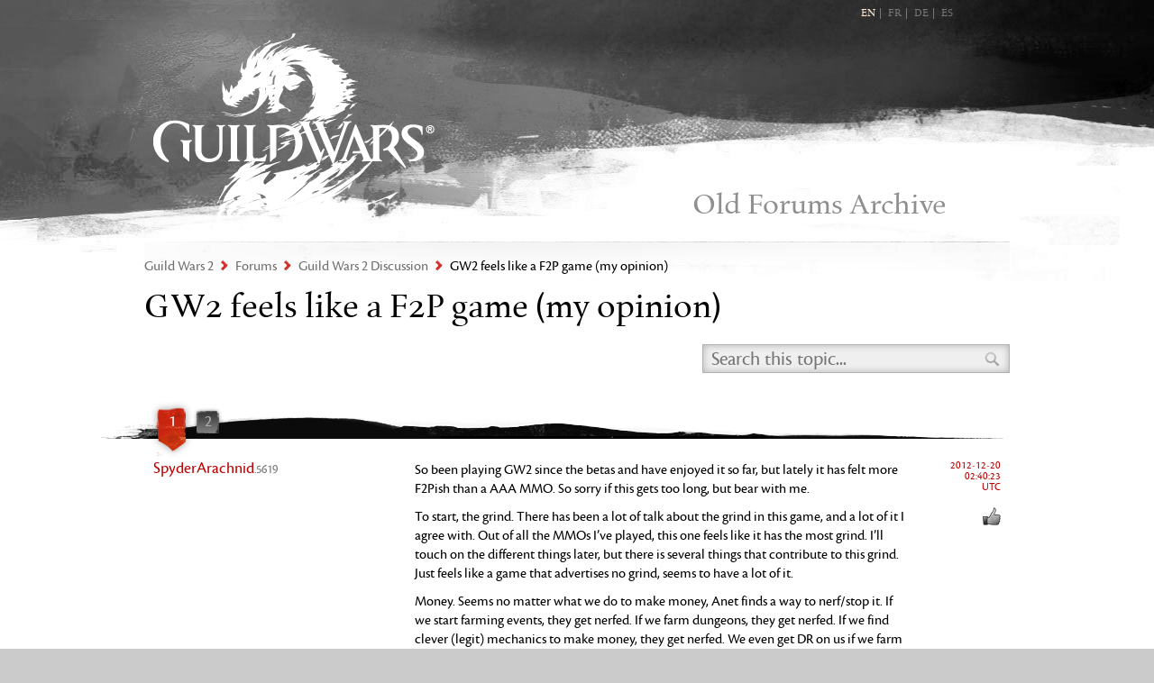

--- FILE ---
content_type: text/html; charset=UTF-8
request_url: https://forum-en.gw2archive.eu/forum/game/gw2/GW2-feels-like-a-F2P-game-my-opinion
body_size: 25162
content:
<!DOCTYPE html>
<html>
<head>
    <meta content='text/html; charset=UTF-8' http-equiv='Content-Type'>
    <meta content='width=1024' name='viewport'>
    <title>Guild Wars 2 Forum - Guild Wars 2 Discussion</title>
    <link href="/assets/application-be381a50b580ca82e3b79fa6146deb81.css" media="screen" rel="stylesheet" type="text/css">
    <script src="https://code.jquery.com/jquery-1.6.4.min.js" integrity="sha256-lR1rrjnrFy9XqIvWhvepIc8GD9IfWWSPDSC2qPmPxaU=" crossorigin="anonymous"></script>
    <script>
        // excerpt from Fangamer forum's js
        $(document).ready(function() {
            (function(e) {
                e(".spoileroncontainer button").live("click", function(t) {
                    var n = e(this).parent().parent();
                    n.find(".spoileroncontainer").hide(), n.find(".spoiler").show()
                });
                e(".spoileroffcontainer button").live("click", function(t) {
                    var n = e(this).parent().parent().parent();
                    n.find(".spoileroncontainer").show(), n.find(".spoiler").hide()
                });
                e("form.searchy").submit(function(event) {
                    e(event.target).find("input[type=text]").addClass("loading");
                });
            }(jQuery));
        });
    </script>
    <!-- Global Site Tag (gtag.js) - Google Analytics -->
    <script async src="https://www.googletagmanager.com/gtag/js?id=UA-107718088-1"></script>
    <script>
        window.dataLayer = window.dataLayer || [];
        function gtag() { dataLayer.push(arguments); }
        gtag('js', new Date());

        gtag('config', 'UA-107718088-1', { 'anonymize_ip': true });
    </script>
</head>
<body class='forum posts' lang='en'>
    <div id='container'>
        <div id='header'>
            <div class='wrapper'>
                <h1><a href='/forum'>Guild Wars 2</a></h1>
                <div class='langselect'>
                    <a href='https://forum-en.gw2archive.eu' lang='en'>EN</a>
                    <a href='https://forum-fr.gw2archive.eu' lang='fr'>FR</a>
                    <a href='https://forum-de.gw2archive.eu' lang='de'>DE</a>
                    <a href='https://forum-es.gw2archive.eu' lang='es'>ES</a>
                </div>
                <nav class='bookcrumbs'>
                  <div itemscope itemtype="http://data-vocabulary.org/Breadcrumb"><a href="/" itemprop="url"><h2 itemprop="title">Guild Wars 2</h2></a></div>
                  <div itemscope itemtype="http://data-vocabulary.org/Breadcrumb"><a href="/forum" itemprop="url"><span itemprop="title">Forums</span></a></div>
                  <div itemscope itemtype="http://data-vocabulary.org/Breadcrumb"><a href="/forum/game/gw2" itemprop="url"><span itemprop="title">Guild Wars 2 Discussion</span></a></div>
                  <div itemscope itemtype="http://data-vocabulary.org/Breadcrumb"><a href="/forum/game/gw2/GW2-feels-like-a-F2P-game-my-opinion" itemprop="url"><span itemprop="title">GW2 feels like a F2P game (my opinion)</span></a></div>
                </nav>
                <div class='character'>
                    <p class='login'>
                        Old Forums Archive
                    </p>
                </div>
            </div>
        </div>
        <div id='content'>
            <div class='wrapper'>
                <div class='messages' id='topic116561'>
                    <div class='header nobg'>
                        <h3>GW2 feels like a F2P game (my opinion)</h3>
                        <form action='/forum/search/topic/116561' autocomplete='off' class='searchy' method='get' name='searchy'>
                            <input name="page" type="hidden" value="1" />
                            <input autocomplete='off' class='q' data-intratopic-search='116561' maxlength='100' name='q' placeholder='Search this topic...' size='20' type='text'>
                        </form>
                    </div>
                    <div class='header'>
                        <div class="pagination"><em class="current">1</em> <a rev="next" href="/forum/game/gw2/GW2-feels-like-a-F2P-game-my-opinion/page/2">2</a> </div>
                    </div>
                    <div class='body'>
                        <div class="post topicpopular" id="post1045994">
                            <div class='post-topic-header'>
                                <h3><a class="topic" href="/forum/game/gw2/GW2-feels-like-a-F2P-game-my-opinion" data-topic-id="116561" data-last-message="2013-01-13T23:35:07Z">GW2 feels like a F2P game (my opinion)</a></h3>
                                <p>in <a href="/forum/game/gw2">Guild Wars 2 Discussion</a></p>
                                <p>Posted by: <a class="member " href="/members/SpyderArachnid-5619">SpyderArachnid<span class="numbers">.5619</span></a></p>
                            </div>
                            <div class='post-header'>
                                <p><a class="member " href="/members/SpyderArachnid-5619">SpyderArachnid<span class="numbers">.5619</span></a></p>
                            </div>
                            <div class='post-body'>
                                <div class="message-content">
                                    <p>So been playing GW2 since the betas and have enjoyed it so far, but lately it has felt more F2Pish than a AAA MMO. So sorry if this gets too long, but bear with me.</p>
<p>To start, the grind. There has been a lot of talk about the grind in this game, and a lot of it I agree with. Out of all the MMOs I&#8217;ve played, this one feels like it has the most grind. I&#8217;ll touch on the different things later, but there is several things that contribute to this grind. Just feels like a game that advertises no grind, seems to have a lot of it.</p>
<p>Money. Seems no matter what we do to make money, Anet finds a way to nerf/stop it. If we start farming events, they get nerfed. If we farm dungeons, they get nerfed. If we find clever (legit) mechanics to make money, they get nerfed. We even get DR on us if we farm too much to stop us from making too much money. It seems the only way to make money now is by playing the Trading Post, which not everyone is savy at. But no matter how many ways we find to make money, it seems Anet keeps putting a stop to it. It makes it feel like they are forcing us to pay them real money in order to make any money in game.</p>
<p>Lack of suitable rewards. For all our efforts we do, we are barely rewarded adequately. In other games (including GW1), you are rewarded equal rewards for the content you are doing. In GW1, when you are in a level 20 dungeon and killing mobs, you are getting max level stuff as drops. Drops off regular mobs. Even the final reward for completing the dungeon is max level items. In GW2 though, you get junk items. You clear a dungeon and defeat the end boss and all you have to show for it are a few blue and white items that are lower level than you and worthless. On occasion you&#8217;ll get a green or rare item, but that is all based off luck rather than effort.</p>
<p>To follow up that, Magic Find. Yes let&#8217;s add a stat that hinders your team for your own personal greed. I don&#8217;t get this. This also makes me think of the drop rates. It is obvious drop rates are bad and the only way they get better is if you have Magic Find. So why do we even have this? Simply increase drop rates, remove Magic Find, and no more hindering teams over personal greed. I will never understand why a game would even introduce this mechanic in the first place. Basically, if you don&#8217;t have MF gear, you are going to get bad drops but you&#8217;ll be more helpful to the team. But if you do have it, you&#8217;ll get better drops but be less useful to your team. Why? It is an unneeded mechanic that only promotes personal greed over effective teamwork.</p>
<p>Dungeon Grind. When I first heard about the token system through the blog post, I was under the impression that we would get a token to exchange for a piece of gear. Just like other games do (you beat a boss, you get an armor token and it gives you a piece of gear). Instead as it turns out, we need 180-300 tokens for one piece of gear. Which is fine if you are a grinder and enjoy doing a dungeon over and over and over again till you get 300 tokens for one piece of gear. Either way, it is a rather large grind just to gear up via dungeons (which was supposed to be the end all for gear until Ascended gear showed up).</p>
<p>Continued in the next post (hopefully).</p>
                                </div>
                                <div class="signature-content">
                                    A day without sunshine is like, you know, night.<br>
Lady Bethany Of Noh &#8211; Chronomancer &#8211; Lords of Noh [LoN]                                </div>
                                <p class='editnotice'></p>
                            </div>
                            <div class='post-footer'>
                                <p><time class="changeabletime" datetime="2012-12-20T02:40:23Z" title="2012-12-20 02:40:23">2012-12-20</br>02:40:23</br>UTC</time></p>
                                <div class='reputation'>
                                    <p class='score'></p>
                                </div>
                                <ul class='utils'>
                                    <li><a href="/forum/game/gw2/GW2-feels-like-a-F2P-game-my-opinion/1045994" class="permalink icon" title="Permalink (use this for copy/pasting)">Permalink</a></li>
                                </ul>
                            </div>
                        </div>
                        <div class="post" id="post1046069">
                            <div class='post-topic-header'>
                                <h3><a class="topic" href="/forum/game/gw2/GW2-feels-like-a-F2P-game-my-opinion" data-topic-id="116561" data-last-message="2013-01-13T23:35:07Z">GW2 feels like a F2P game (my opinion)</a></h3>
                                <p>in <a href="/forum/game/gw2">Guild Wars 2 Discussion</a></p>
                                <p>Posted by: <a class="member " href="/members/SpyderArachnid-5619">SpyderArachnid<span class="numbers">.5619</span></a></p>
                            </div>
                            <div class='post-header'>
                                <p><a class="member " href="/members/SpyderArachnid-5619">SpyderArachnid<span class="numbers">.5619</span></a></p>
                            </div>
                            <div class='post-body'>
                                <div class="message-content">
                                    <p>And on the subjects of gear, Ascended gear. A gated grind. There isn&#8217;t much more to say about this than what is already said. It is gated content that is a rather large grind yet again.</p>
<p>Crafting. Crafting feels pointless and tedious. What happened to the whole &#8220;You&#8217;ll never make stuff just to level. Everything you make will be useful&#8221;? It seems we are making so much random stuff just to level off than we are anything useful. And the way it is designed just doesn&#8217;t seem that great. In other games, if you made something, you got a point. In GW2, you get progress to your next point. So instead of just making one item to level up, you have to make 2-4 items just to get your next point. And with the Mystic Forge, they keep throwing all the recipes for endgame stuff in there and giving nothing to crafting. And that brings me to the next one.</p>
<p>The Mystic Forge. A whole pot of RNG. It seems like the ultimate gold sink and where they toss everything into. New recipes? Mystic Forge. Want a Legendary? Mystic Forge. Want some unique exotics? Mystic Forge. Want that new mini? Mystic Forge. Oh you wanted an item directly? Sorry, you have to deal with RNG and hope you get it. Which brings me to my next point.</p>
<p>Lottery and RNG. This is the number one issue that makes me feel like I am playing a F2P game. So much randomness in this game and nothing definite. Take for instance, lottery chests. In Halloween, there was tons of complaints against them. But they made them again in Lost Shores. Tons of complaints again against them, but they did it again in Wintersday. Obviously they don&#8217;t care what we think about them, and they are going to keep doing this Lottery stuff. This screams F2P. Games like Perfect World and other F2P use these as cons to make you gamble away money. It is sad to see such a mechanic in GW2. Why do we have to gamble for stuff we want? Why can&#8217;t we just buy it straight up? And the RNG system is the same way. Everything you do in this game is a gamble. There is nothing set in stone and nothing guaranteed. You have to gamble for everything.</p>
<p>There is a few more things that bug me about this game and make it feel like a F2P game, but this is just most of them. Sorry but I had to get this out. I had high hopes for this game and in the beginning, it seemed promising. But lately it just feels like a &#8220;cash cow&#8221; and they are sacrificing game design for greed.</p>
<p>Please feel free to add your own thoughts and tell me my opinion is wrong, when it is just an opinion. Thanks for reading if you do.</p>
                                </div>
                                <div class="signature-content">
                                    A day without sunshine is like, you know, night.<br>
Lady Bethany Of Noh &#8211; Chronomancer &#8211; Lords of Noh [LoN]                                </div>
                                <p class='editnotice'></p>
                            </div>
                            <div class='post-footer'>
                                <p><time class="changeabletime" datetime="2012-12-20T02:52:31Z" title="2012-12-20 02:52:31">2012-12-20</br>02:52:31</br>UTC</time></p>
                                <div class='reputation'>
                                    <p class='score'></p>
                                </div>
                                <ul class='utils'>
                                    <li><a href="/forum/game/gw2/GW2-feels-like-a-F2P-game-my-opinion/1046069" class="permalink icon" title="Permalink (use this for copy/pasting)">Permalink</a></li>
                                </ul>
                            </div>
                        </div>
                        <div class="post" id="post1046125">
                            <div class='post-topic-header'>
                                <h3><a class="topic" href="/forum/game/gw2/GW2-feels-like-a-F2P-game-my-opinion" data-topic-id="116561" data-last-message="2013-01-13T23:35:07Z">GW2 feels like a F2P game (my opinion)</a></h3>
                                <p>in <a href="/forum/game/gw2">Guild Wars 2 Discussion</a></p>
                                <p>Posted by: <a class="member " href="/members/Yaki-9563">Yaki<span class="numbers">.9563</span></a></p>
                            </div>
                            <div class='post-header'>
                                <p><a class="member " href="/members/Yaki-9563">Yaki<span class="numbers">.9563</span></a></p>
                            </div>
                            <div class='post-body'>
                                <div class="message-content">
                                    <p>I suppose if all you do is grind to max level so you can grind some more, yea GW2 might feel like that. Fortunately, I&#8217;m actually playing it along the way to 80 and it&#8217;s the best PvE leveling experience I&#8217;ve ever had in over 10 years of MMO&#8217;s.</p>
                                </div>
                                <p class='editnotice'></p>
                            </div>
                            <div class='post-footer'>
                                <p><time class="changeabletime" datetime="2012-12-20T03:01:16Z" title="2012-12-20 03:01:16">2012-12-20</br>03:01:16</br>UTC</time></p>
                                <div class='reputation'>
                                    <p class='score'></p>
                                </div>
                                <ul class='utils'>
                                    <li><a href="/forum/game/gw2/GW2-feels-like-a-F2P-game-my-opinion/1046125" class="permalink icon" title="Permalink (use this for copy/pasting)">Permalink</a></li>
                                </ul>
                            </div>
                        </div>
                        <div class="post" id="post1046141">
                            <div class='post-topic-header'>
                                <h3><a class="topic" href="/forum/game/gw2/GW2-feels-like-a-F2P-game-my-opinion" data-topic-id="116561" data-last-message="2013-01-13T23:35:07Z">GW2 feels like a F2P game (my opinion)</a></h3>
                                <p>in <a href="/forum/game/gw2">Guild Wars 2 Discussion</a></p>
                                <p>Posted by: <a class="member " href="/members/Paul-4081">Paul<span class="numbers">.4081</span></a></p>
                            </div>
                            <div class='post-header'>
                                <p><a class="member " href="/members/Paul-4081">Paul<span class="numbers">.4081</span></a></p>
                            </div>
                            <div class='post-body'>
                                <div class="message-content">
                                    <p>Lately it&#8217;s reminding me of Flyff.  I pumped cash into that rubbish for months.  You know what stopped me pumping cash into that bottomless pit?   Guild Wars.  Now GW2 is becoming the anti of what weaned me off that type of garbage in the first place.</p>
                                </div>
                                <p class='editnotice'>(edited <time class="changeabletime" datetime="2012-12-20T03:15:51Z" title="2012-12-20 03:15:51">2012-12-20 03:15:51</time> by Paul.4081)</p>
                            </div>
                            <div class='post-footer'>
                                <p><time class="changeabletime" datetime="2012-12-20T03:04:32Z" title="2012-12-20 03:04:32">2012-12-20</br>03:04:32</br>UTC</time></p>
                                <div class='reputation'>
                                    <p class='score'></p>
                                </div>
                                <ul class='utils'>
                                    <li><a href="/forum/game/gw2/GW2-feels-like-a-F2P-game-my-opinion/1046141" class="permalink icon" title="Permalink (use this for copy/pasting)">Permalink</a></li>
                                </ul>
                            </div>
                        </div>
                        <div class="post" id="post1046271">
                            <div class='post-topic-header'>
                                <h3><a class="topic" href="/forum/game/gw2/GW2-feels-like-a-F2P-game-my-opinion" data-topic-id="116561" data-last-message="2013-01-13T23:35:07Z">GW2 feels like a F2P game (my opinion)</a></h3>
                                <p>in <a href="/forum/game/gw2">Guild Wars 2 Discussion</a></p>
                                <p>Posted by: <a class="member " href="/members/Nuka-Cola-8520">Nuka Cola<span class="numbers">.8520</span></a></p>
                            </div>
                            <div class='post-header'>
                                <p><a class="member " href="/members/Nuka-Cola-8520">Nuka Cola<span class="numbers">.8520</span></a></p>
                            </div>
                            <div class='post-body'>
                                <div class="message-content">
                                    <p>i find it funny how people spend real cash for pixel cash over the 60$ you&#8217;ve spent on the game. You buy a game to gain everything by your own in it and not take some cash and buy everything you want in 10h of gameplay&#8230; this isn&#8217;t better than paying for power leveling except its legit cuz anet said so. But i do agree with TC especially on DR. GW1 was such a much much superior game its sad what anet made of off gw2.</p>
                                </div>
                                <div class="signature-content">
                                    Fact: every Thief tells you to &#8220;l2p&#8221; when the subject is to nerf stealth.                                </div>
                                <p class='editnotice'></p>
                            </div>
                            <div class='post-footer'>
                                <p><time class="changeabletime" datetime="2012-12-20T03:27:46Z" title="2012-12-20 03:27:46">2012-12-20</br>03:27:46</br>UTC</time></p>
                                <div class='reputation'>
                                    <p class='score'></p>
                                </div>
                                <ul class='utils'>
                                    <li><a href="/forum/game/gw2/GW2-feels-like-a-F2P-game-my-opinion/1046271" class="permalink icon" title="Permalink (use this for copy/pasting)">Permalink</a></li>
                                </ul>
                            </div>
                        </div>
                        <div class="post" id="post1046533">
                            <div class='post-topic-header'>
                                <h3><a class="topic" href="/forum/game/gw2/GW2-feels-like-a-F2P-game-my-opinion" data-topic-id="116561" data-last-message="2013-01-13T23:35:07Z">GW2 feels like a F2P game (my opinion)</a></h3>
                                <p>in <a href="/forum/game/gw2">Guild Wars 2 Discussion</a></p>
                                <p>Posted by: <a class="member " href="/members/laurajanehamilton-5897">laurajanehamilton<span class="numbers">.5897</span></a></p>
                            </div>
                            <div class='post-header'>
                                <p><a class="member " href="/members/laurajanehamilton-5897">laurajanehamilton<span class="numbers">.5897</span></a></p>
                            </div>
                            <div class='post-body'>
                                <div class="message-content">
                                    <p>I started playing mmos just a few years ago, and have mostly only played a few.  I don&#8217;t have a lifetime of mmo experience or even gaming experience &#8211; before I started mmos I had rarely played video games at all. Never owned a console. So this is from someone who doesn&#8217;t really have all that elite history or whatever.</p>
<p>I love this game &#8211; but I&#8217;m starting to feel suckered. In the beginning I was really happy, it seemed like there was no grind in this game and a ton of different things to do. I came to this game to escape grind and money-grabbing. Now I find I&#8217;m forced to farm, and farming has become extremely grindsome. I can&#8217;t do more than cover waypoint costs anymore. I can&#8217;t afford to do all those things that there are to do. Which is why I&#8217;ve started playing the trading post, but neither that nor farming are how I want to play. I just want to play, for fun, and make enough gold to cover my expenses and get a neat new thing once in a while. Now, if I try to just play for fun, I lose all my money and end up having to tediously run everywhere, while saying goodbye to any better equipment (can&#8217;t get it or the mats to make it from drops anymore). I&#8217;m starting to just not feel much like playing anymore. I&#8217;ve been in the habit of playing for hours every day, but now I just kind of leave the TP up and do something else while occasionally checking it. It&#8217;s fun to help friends out with leveling or story quests sometimes, but I need waypoint money for that. I&#8217;d like to craft gifts for friends too, but at the current rate it will be months at least before we can gather the mats from the drop rates we&#8217;re seeing now. Getting the ectoplasms for crafting exotics takes an unbelievably long time. Not one of us is even thinking of legendaries, and we are not casual players. Despite having played since beta (guess we missed those exploit opportunities or something), our goals are more like someday having ten gold, leveling up a craft to four hundred&#8230; So much grind for these. It&#8217;s not fun. Honestly when I have the cash I don&#8217;t mind buying gems. Rather, I didn&#8217;t mind, when I was enjoying myself and buying gems felt like a lazy shortcut on my part and supporting the game I liked&#8230; Not like I had to buy gems just to be able to play. I&#8217;m disappointed.</p>
<p>Still, I&#8217;m holding out for now, hoping this is temporary.  I don&#8217;t know a lot about games from a developer&#8217;s standpoint and am willing to wait for people who know what they&#8217;re doing to figure things out.  I just want to add my experience here.</p>
                                </div>
                                <p class='editnotice'></p>
                            </div>
                            <div class='post-footer'>
                                <p><time class="changeabletime" datetime="2012-12-20T04:13:54Z" title="2012-12-20 04:13:54">2012-12-20</br>04:13:54</br>UTC</time></p>
                                <div class='reputation'>
                                    <p class='score'></p>
                                </div>
                                <ul class='utils'>
                                    <li><a href="/forum/game/gw2/GW2-feels-like-a-F2P-game-my-opinion/1046533" class="permalink icon" title="Permalink (use this for copy/pasting)">Permalink</a></li>
                                </ul>
                            </div>
                        </div>
                        <div class="post" id="post1046591">
                            <div class='post-topic-header'>
                                <h3><a class="topic" href="/forum/game/gw2/GW2-feels-like-a-F2P-game-my-opinion" data-topic-id="116561" data-last-message="2013-01-13T23:35:07Z">GW2 feels like a F2P game (my opinion)</a></h3>
                                <p>in <a href="/forum/game/gw2">Guild Wars 2 Discussion</a></p>
                                <p>Posted by: <a class="member " href="/members/nelopp-6140">nelopp<span class="numbers">.6140</span></a></p>
                            </div>
                            <div class='post-header'>
                                <p><a class="member " href="/members/nelopp-6140">nelopp<span class="numbers">.6140</span></a></p>
                            </div>
                            <div class='post-body'>
                                <div class="message-content">
                                    <p>I agree this game is too grindy but it is still far from f2p.<br>
It doesn&#8217;t cripple your gaming experience even if you don&#8217;t pay extra bucks.</p>
                                </div>
                                <p class='editnotice'></p>
                            </div>
                            <div class='post-footer'>
                                <p><time class="changeabletime" datetime="2012-12-20T04:25:12Z" title="2012-12-20 04:25:12">2012-12-20</br>04:25:12</br>UTC</time></p>
                                <div class='reputation'>
                                    <p class='score'></p>
                                </div>
                                <ul class='utils'>
                                    <li><a href="/forum/game/gw2/GW2-feels-like-a-F2P-game-my-opinion/1046591" class="permalink icon" title="Permalink (use this for copy/pasting)">Permalink</a></li>
                                </ul>
                            </div>
                        </div>
                        <div class="post" id="post1046627">
                            <div class='post-topic-header'>
                                <h3><a class="topic" href="/forum/game/gw2/GW2-feels-like-a-F2P-game-my-opinion" data-topic-id="116561" data-last-message="2013-01-13T23:35:07Z">GW2 feels like a F2P game (my opinion)</a></h3>
                                <p>in <a href="/forum/game/gw2">Guild Wars 2 Discussion</a></p>
                                <p>Posted by: <a class="member " href="/members/Medazolam-3058">Medazolam<span class="numbers">.3058</span></a></p>
                            </div>
                            <div class='post-header'>
                                <p><a class="member " href="/members/Medazolam-3058">Medazolam<span class="numbers">.3058</span></a></p>
                            </div>
                            <div class='post-body'>
                                <div class="message-content">
                                    <p>It depends on what you like to do, I have been mainly doing WvW and don&#8217;t feel the grind.  I do farm lodestones every now and again but it&#8217;s a personal choice, no one is making me do it.  This game feel nothing like a F2P to me, what content is locked that you have to pay for?  That&#8217;s the hallmark feature of a F2P</p>
                                </div>
                                <p class='editnotice'></p>
                            </div>
                            <div class='post-footer'>
                                <p><time class="changeabletime" datetime="2012-12-20T04:32:22Z" title="2012-12-20 04:32:22">2012-12-20</br>04:32:22</br>UTC</time></p>
                                <div class='reputation'>
                                    <p class='score'></p>
                                </div>
                                <ul class='utils'>
                                    <li><a href="/forum/game/gw2/GW2-feels-like-a-F2P-game-my-opinion/1046627" class="permalink icon" title="Permalink (use this for copy/pasting)">Permalink</a></li>
                                </ul>
                            </div>
                        </div>
                        <div class="post" id="post1046681">
                            <div class='post-topic-header'>
                                <h3><a class="topic" href="/forum/game/gw2/GW2-feels-like-a-F2P-game-my-opinion" data-topic-id="116561" data-last-message="2013-01-13T23:35:07Z">GW2 feels like a F2P game (my opinion)</a></h3>
                                <p>in <a href="/forum/game/gw2">Guild Wars 2 Discussion</a></p>
                                <p>Posted by: <a class="member " href="/members/Araushnee-1852">Araushnee<span class="numbers">.1852</span></a></p>
                            </div>
                            <div class='post-header'>
                                <p><a class="member " href="/members/Araushnee-1852">Araushnee<span class="numbers">.1852</span></a></p>
                            </div>
                            <div class='post-body'>
                                <div class="message-content">
                                    <p>I do not agree this is like a f2p.  The quality of guild wars 2 is far superior to a f2p.  But guild wars 2 is defiantly grindy after 80.  I&#8217;m leveling other characters at the moment, and that is fun.  I just hate farming because it is grindy and unrewarding. The DR system makes it 100 times worse.</p>
                                </div>
                                <div class="signature-content">
                                    Gamer Gal                                </div>
                                <p class='editnotice'></p>
                            </div>
                            <div class='post-footer'>
                                <p><time class="changeabletime" datetime="2012-12-20T04:41:41Z" title="2012-12-20 04:41:41">2012-12-20</br>04:41:41</br>UTC</time></p>
                                <div class='reputation'>
                                    <p class='score'></p>
                                </div>
                                <ul class='utils'>
                                    <li><a href="/forum/game/gw2/GW2-feels-like-a-F2P-game-my-opinion/1046681" class="permalink icon" title="Permalink (use this for copy/pasting)">Permalink</a></li>
                                </ul>
                            </div>
                        </div>
                        <div class="post" id="post1046839">
                            <div class='post-topic-header'>
                                <h3><a class="topic" href="/forum/game/gw2/GW2-feels-like-a-F2P-game-my-opinion" data-topic-id="116561" data-last-message="2013-01-13T23:35:07Z">GW2 feels like a F2P game (my opinion)</a></h3>
                                <p>in <a href="/forum/game/gw2">Guild Wars 2 Discussion</a></p>
                                <p>Posted by: <a class="member " href="/members/Dante-1508">Dante<span class="numbers">.1508</span></a></p>
                            </div>
                            <div class='post-header'>
                                <p><a class="member " href="/members/Dante-1508">Dante<span class="numbers">.1508</span></a></p>
                            </div>
                            <div class='post-body'>
                                <div class="message-content">
                                    <p>I agree i&#8217;ve played Multiple MMO&#8217;s and this game feels like a Free to play grinder, I think of Runes of Magic to be honest, Grind to max level and do end game in dungeons to get higher armors, rinse and repeat on your Alts..</p>
<p>This game has very little similar to Guildwars one which in my opinion wasn&#8217;t like a free to play game at all&#8230;</p>
                                </div>
                                <p class='editnotice'></p>
                            </div>
                            <div class='post-footer'>
                                <p><time class="changeabletime" datetime="2012-12-20T05:20:12Z" title="2012-12-20 05:20:12">2012-12-20</br>05:20:12</br>UTC</time></p>
                                <div class='reputation'>
                                    <p class='score'></p>
                                </div>
                                <ul class='utils'>
                                    <li><a href="/forum/game/gw2/GW2-feels-like-a-F2P-game-my-opinion/1046839" class="permalink icon" title="Permalink (use this for copy/pasting)">Permalink</a></li>
                                </ul>
                            </div>
                        </div>
                        <div class="post" id="post1047020">
                            <div class='post-topic-header'>
                                <h3><a class="topic" href="/forum/game/gw2/GW2-feels-like-a-F2P-game-my-opinion" data-topic-id="116561" data-last-message="2013-01-13T23:35:07Z">GW2 feels like a F2P game (my opinion)</a></h3>
                                <p>in <a href="/forum/game/gw2">Guild Wars 2 Discussion</a></p>
                                <p>Posted by: <a class="member " href="/members/IndigoSundown-5419">IndigoSundown<span class="numbers">.5419</span></a></p>
                            </div>
                            <div class='post-header'>
                                <p><a class="member " href="/members/IndigoSundown-5419">IndigoSundown<span class="numbers">.5419</span></a></p>
                            </div>
                            <div class='post-body'>
                                <div class="message-content">
                                    <p>The grind only exists if you have to have the best of everything ASAP.  The grind is all in your mind.</p>
                                </div>
                                <p class='editnotice'></p>
                            </div>
                            <div class='post-footer'>
                                <p><time class="changeabletime" datetime="2012-12-20T05:56:55Z" title="2012-12-20 05:56:55">2012-12-20</br>05:56:55</br>UTC</time></p>
                                <div class='reputation'>
                                    <p class='score'></p>
                                </div>
                                <ul class='utils'>
                                    <li><a href="/forum/game/gw2/GW2-feels-like-a-F2P-game-my-opinion/1047020" class="permalink icon" title="Permalink (use this for copy/pasting)">Permalink</a></li>
                                </ul>
                            </div>
                        </div>
                        <div class="post" id="post1047105">
                            <div class='post-topic-header'>
                                <h3><a class="topic" href="/forum/game/gw2/GW2-feels-like-a-F2P-game-my-opinion" data-topic-id="116561" data-last-message="2013-01-13T23:35:07Z">GW2 feels like a F2P game (my opinion)</a></h3>
                                <p>in <a href="/forum/game/gw2">Guild Wars 2 Discussion</a></p>
                                <p>Posted by: <a class="member " href="/members/Monkman-3748">Monkman<span class="numbers">.3748</span></a></p>
                            </div>
                            <div class='post-header'>
                                <p><a class="member " href="/members/Monkman-3748">Monkman<span class="numbers">.3748</span></a></p>
                            </div>
                            <div class='post-body'>
                                <div class="message-content">
                                    <blockquote><div class="citey"><cite title="Posted on December 20 2012 05:56AM"><a href="/forum/game/gw2/GW2-feels-like-a-F2P-game-my-opinion/1047020">IndigoSundown.5419:</a></cite></div><div class="quotey"><p>The grind only exists if you have to have the best of everything ASAP.  The grind is all in your mind.</p></div></blockquote>
<p>For normal exotic and dungeons ones, I agree that there is no grind but for anything like name exotic/corrupted/destroyer weapons and ascended items the grind is gigantic. For 1 corrupted weapon, it takes 30 corrupted lodestones, you&#8217;re lucky to get 1 per hour, usually you get 1 every 2 hours,  and then there&#8217;s the DR that kicks in and makes it almost impossible to get the lodestones after it comes. I also have to state that the only place to get them are in Frostgore sound/honor of the waves. So is an estimate of 60 hours of doing the same stuff to get a weapon is not a grind?</p>
                                </div>
                                <p class='editnotice'></p>
                            </div>
                            <div class='post-footer'>
                                <p><time class="changeabletime" datetime="2012-12-20T06:13:20Z" title="2012-12-20 06:13:20">2012-12-20</br>06:13:20</br>UTC</time></p>
                                <div class='reputation'>
                                    <p class='score'></p>
                                </div>
                                <ul class='utils'>
                                    <li><a href="/forum/game/gw2/GW2-feels-like-a-F2P-game-my-opinion/1047105" class="permalink icon" title="Permalink (use this for copy/pasting)">Permalink</a></li>
                                </ul>
                            </div>
                        </div>
                        <div class="post" id="post1048550">
                            <div class='post-topic-header'>
                                <h3><a class="topic" href="/forum/game/gw2/GW2-feels-like-a-F2P-game-my-opinion" data-topic-id="116561" data-last-message="2013-01-13T23:35:07Z">GW2 feels like a F2P game (my opinion)</a></h3>
                                <p>in <a href="/forum/game/gw2">Guild Wars 2 Discussion</a></p>
                                <p>Posted by: <a class="member " href="/members/PowerCat-5738">PowerCat<span class="numbers">.5738</span></a></p>
                            </div>
                            <div class='post-header'>
                                <p><a class="member " href="/members/PowerCat-5738">PowerCat<span class="numbers">.5738</span></a></p>
                            </div>
                            <div class='post-body'>
                                <div class="message-content">
                                    <p>There should be a subscription based GW2 package where they strip off the DR and let you play the game freely.</p>
                                </div>
                                <p class='editnotice'></p>
                            </div>
                            <div class='post-footer'>
                                <p><time class="changeabletime" datetime="2012-12-20T12:22:31Z" title="2012-12-20 12:22:31">2012-12-20</br>12:22:31</br>UTC</time></p>
                                <div class='reputation'>
                                    <p class='score'></p>
                                </div>
                                <ul class='utils'>
                                    <li><a href="/forum/game/gw2/GW2-feels-like-a-F2P-game-my-opinion/1048550" class="permalink icon" title="Permalink (use this for copy/pasting)">Permalink</a></li>
                                </ul>
                            </div>
                        </div>
                        <div class="post" id="post1048612">
                            <div class='post-topic-header'>
                                <h3><a class="topic" href="/forum/game/gw2/GW2-feels-like-a-F2P-game-my-opinion" data-topic-id="116561" data-last-message="2013-01-13T23:35:07Z">GW2 feels like a F2P game (my opinion)</a></h3>
                                <p>in <a href="/forum/game/gw2">Guild Wars 2 Discussion</a></p>
                                <p>Posted by: <a class="member " href="/members/Bartas-4908">Bartas<span class="numbers">.4908</span></a></p>
                            </div>
                            <div class='post-header'>
                                <p><a class="member " href="/members/Bartas-4908">Bartas<span class="numbers">.4908</span></a></p>
                            </div>
                            <div class='post-body'>
                                <div class="message-content">
                                    <blockquote><div class="citey"><cite title="Posted on December 20 2012 12:22PM"><a href="/forum/game/gw2/GW2-feels-like-a-F2P-game-my-opinion/1048550">PowerCat.5738:</a></cite></div><div class="quotey"><p>There should be a subscription based GW2 package where they strip off the DR and let you play the game freely.</p></div></blockquote>
<p>this! I spent fortune for many games till now and I wouldn&#8217;t mind paying some monthly fee. This game is great except the overgrown grind (which is also fun IF you can efficiently grind)</p>
                                </div>
                                <div class="signature-content">
                                    Proud member of [BOO]<br>
Thief/Necro/Guardian/Mesmer/Elementalist of SFR EU                                </div>
                                <p class='editnotice'></p>
                            </div>
                            <div class='post-footer'>
                                <p><time class="changeabletime" datetime="2012-12-20T12:38:59Z" title="2012-12-20 12:38:59">2012-12-20</br>12:38:59</br>UTC</time></p>
                                <div class='reputation'>
                                    <p class='score'></p>
                                </div>
                                <ul class='utils'>
                                    <li><a href="/forum/game/gw2/GW2-feels-like-a-F2P-game-my-opinion/1048612" class="permalink icon" title="Permalink (use this for copy/pasting)">Permalink</a></li>
                                </ul>
                            </div>
                        </div>
                        <div class="post" id="post1048754">
                            <div class='post-topic-header'>
                                <h3><a class="topic" href="/forum/game/gw2/GW2-feels-like-a-F2P-game-my-opinion" data-topic-id="116561" data-last-message="2013-01-13T23:35:07Z">GW2 feels like a F2P game (my opinion)</a></h3>
                                <p>in <a href="/forum/game/gw2">Guild Wars 2 Discussion</a></p>
                                <p>Posted by: <a class="member " href="/members/Nausicca-6038">Nausicca<span class="numbers">.6038</span></a></p>
                            </div>
                            <div class='post-header'>
                                <p><a class="member " href="/members/Nausicca-6038">Nausicca<span class="numbers">.6038</span></a></p>
                            </div>
                            <div class='post-body'>
                                <div class="message-content">
                                    <blockquote><div class="citey"><cite title="Posted on December 20 2012 06:13AM"><a href="/forum/game/gw2/GW2-feels-like-a-F2P-game-my-opinion/1047105">Monkman.3748:</a></cite></div><div class="quotey"><blockquote><div class="citey"><cite title="Posted on December 20 2012 05:56AM"><a href="/forum/game/gw2/GW2-feels-like-a-F2P-game-my-opinion/1047020">IndigoSundown.5419:</a></cite></div><div class="quotey"><p>The grind only exists if you have to have the best of everything ASAP.  The grind is all in your mind.</p></div></blockquote>
<p>For normal exotic and dungeons ones, I agree that there is no grind but for anything like name exotic/corrupted/destroyer weapons and ascended items the grind is gigantic. For 1 corrupted weapon, it takes 30 corrupted lodestones, you&#8217;re lucky to get 1 per hour, usually you get 1 every 2 hours,  and then there&#8217;s the DR that kicks in and makes it almost impossible to get the lodestones after it comes. I also have to state that the only place to get them are in Frostgore sound/honor of the waves. So is an estimate of 60 hours of doing the same stuff to get a weapon is not a grind?</p></div></blockquote>
<p>You don&#8217;t need it. ANet doesn&#8217;t force you to do it. Your &#8220;ugly&#8221; exotic has the exact same stats as the corrupted/destroyer weapons. It&#8217;s just aesthetics. It wont change anything to your PvE/ WvW experience.</p>
<p>But it will keep you playing this game.</p>
                                </div>
                                <div class="signature-content">
                                    VoxL, NSPPT                                </div>
                                <p class='editnotice'></p>
                            </div>
                            <div class='post-footer'>
                                <p><time class="changeabletime" datetime="2012-12-20T13:16:09Z" title="2012-12-20 13:16:09">2012-12-20</br>13:16:09</br>UTC</time></p>
                                <div class='reputation'>
                                    <p class='score'></p>
                                </div>
                                <ul class='utils'>
                                    <li><a href="/forum/game/gw2/GW2-feels-like-a-F2P-game-my-opinion/1048754" class="permalink icon" title="Permalink (use this for copy/pasting)">Permalink</a></li>
                                </ul>
                            </div>
                        </div>
                        <div class="post" id="post1048778">
                            <div class='post-topic-header'>
                                <h3><a class="topic" href="/forum/game/gw2/GW2-feels-like-a-F2P-game-my-opinion" data-topic-id="116561" data-last-message="2013-01-13T23:35:07Z">GW2 feels like a F2P game (my opinion)</a></h3>
                                <p>in <a href="/forum/game/gw2">Guild Wars 2 Discussion</a></p>
                                <p>Posted by: <a class="member " href="/members/Thereon-3495">Thereon<span class="numbers">.3495</span></a></p>
                            </div>
                            <div class='post-header'>
                                <p><a class="member " href="/members/Thereon-3495">Thereon<span class="numbers">.3495</span></a></p>
                            </div>
                            <div class='post-body'>
                                <div class="message-content">
                                    <p>So essentially the OP wants everything to be made more predictable and easier to acquire. Are you serious?!</p>
<p>This game, along with many other MMOs, is about working towards things. There are many ways to work towards each thing in GW2 (except ascended items which they said they will be addressing). I have NEVER &#8216;grinded&#8217; anything I didnt enjoy doing and yet I have all the equipment I could ever want except for the ascended rings which are dropping like Chuck Norris at the moment.</p>
<p>Yes I do many things a lot more than once but this isnt called grinding because im having fun doing so.</p>
<p>The issue of gold&#8230; so many people moan about it but its very easy to get gold in GW2.</p>
<p>Lack of suitable rewards from dungeons- you get a lot of silver for completion, 60 tokens per first run which is 1/3 of a piece of exotic armour, vendor food drops and rares. I think thats pretty reasonable plus the way you wrote that implies that you go to dungeons to wear what you find. Thats never going to happen.</p>
<p>Magic Find- you can see who is running magic find by looking at the stacks under their name because theyre usually running a Sigil of Luck. Its then up to you to make sure they take at least the weapon off or kick them. If theyre just using MF armour then just observe how good they are at the dungeon/event.</p>
<p>Crafting is pointless and tedious, this we can agree on. After getting Master Crafter ive not crafted anything since and this is something the devs need to look into. Just create recipe&#8217;s for unique skins that maybe require two or more crafting professions to make and youre done.</p>
<p>The rest is about RNG&#8230;. I would leave the game in a heartbeat if they said everything had a set recipe and a set way to earn it. The game needs RNG because by its very definition it brings a randomness to the world. This game would be a lot less exciting if you gave everyone what they want.</p>
<p>Also you made a mistake in saying that &#8216;they had a lot of complaints about the Halloween chests&#8217;. People complained ON THE FORUMS&#8230;. maybe 5% of the playerbase at most&#8230;.and the rest bought LOTS of chests. ArenaNET more than likely saw a huge spike in people buying gems so why would they then NOT make a Wintersday chest? Coupled with that, its your own fault if you buy a chest and lose. You know the rules, youre playing a lottery. You wouldnt buy a lottery ticket irl then complain to the shopworker the next day that it hadnt won, would you?</p>
                                </div>
                                <div class="signature-content">
                                    Thereon Avenrise &#8211; former [Noes] Officer &#8211; Piken Square (EU)<br>
Retired and living in a shack. Relaxing!                                </div>
                                <p class='editnotice'></p>
                            </div>
                            <div class='post-footer'>
                                <p><time class="changeabletime" datetime="2012-12-20T13:21:10Z" title="2012-12-20 13:21:10">2012-12-20</br>13:21:10</br>UTC</time></p>
                                <div class='reputation'>
                                    <p class='score'></p>
                                </div>
                                <ul class='utils'>
                                    <li><a href="/forum/game/gw2/GW2-feels-like-a-F2P-game-my-opinion/1048778" class="permalink icon" title="Permalink (use this for copy/pasting)">Permalink</a></li>
                                </ul>
                            </div>
                        </div>
                        <div class="post" id="post1048784">
                            <div class='post-topic-header'>
                                <h3><a class="topic" href="/forum/game/gw2/GW2-feels-like-a-F2P-game-my-opinion" data-topic-id="116561" data-last-message="2013-01-13T23:35:07Z">GW2 feels like a F2P game (my opinion)</a></h3>
                                <p>in <a href="/forum/game/gw2">Guild Wars 2 Discussion</a></p>
                                <p>Posted by: <a class="member " href="/members/Thereon-3495">Thereon<span class="numbers">.3495</span></a></p>
                            </div>
                            <div class='post-header'>
                                <p><a class="member " href="/members/Thereon-3495">Thereon<span class="numbers">.3495</span></a></p>
                            </div>
                            <div class='post-body'>
                                <div class="message-content">
                                    <blockquote><div class="citey"><cite title="Posted on December 20 2012 12:22PM"><a href="/forum/game/gw2/GW2-feels-like-a-F2P-game-my-opinion/1048550">PowerCat.5738:</a></cite></div><div class="quotey"><p>There should be a subscription based GW2 package where they strip off the DR and let you play the game freely.</p></div></blockquote>
<p>So essentially those that pay the subscription get more gold&#8230;.so pay to win&#8230;.</p>
<p>Maybe you havent thought this through properly&#8230;..</p>
                                </div>
                                <div class="signature-content">
                                    Thereon Avenrise &#8211; former [Noes] Officer &#8211; Piken Square (EU)<br>
Retired and living in a shack. Relaxing!                                </div>
                                <p class='editnotice'></p>
                            </div>
                            <div class='post-footer'>
                                <p><time class="changeabletime" datetime="2012-12-20T13:23:14Z" title="2012-12-20 13:23:14">2012-12-20</br>13:23:14</br>UTC</time></p>
                                <div class='reputation'>
                                    <p class='score'></p>
                                </div>
                                <ul class='utils'>
                                    <li><a href="/forum/game/gw2/GW2-feels-like-a-F2P-game-my-opinion/1048784" class="permalink icon" title="Permalink (use this for copy/pasting)">Permalink</a></li>
                                </ul>
                            </div>
                        </div>
                        <div class="post" id="post1048820">
                            <div class='post-topic-header'>
                                <h3><a class="topic" href="/forum/game/gw2/GW2-feels-like-a-F2P-game-my-opinion" data-topic-id="116561" data-last-message="2013-01-13T23:35:07Z">GW2 feels like a F2P game (my opinion)</a></h3>
                                <p>in <a href="/forum/game/gw2">Guild Wars 2 Discussion</a></p>
                                <p>Posted by: <a class="member " href="/members/offence-4726">offence<span class="numbers">.4726</span></a></p>
                            </div>
                            <div class='post-header'>
                                <p><a class="member " href="/members/offence-4726">offence<span class="numbers">.4726</span></a></p>
                            </div>
                            <div class='post-body'>
                                <div class="message-content">
                                    <p>It started off with ToR , when the masses claim that they don&#8217;t want to grind anymore that they want to have the same gear as the people playing more and harder.</p>
<p>By the looks of it this new age mmo mentality is spreading like a virus , some people saying its the &#8220;entitlement generation&#8221;. Every game needs to have a slight grind or else what do you play for ? Just for Fun ? how long will that last ?</p>
<p>For me gw2 is a hardcore MMO , where you have the option to do anything you want on a large scale or small. This game design is flawless yet people still cry about it being bad despite the numerous awards and game direction ( not mentioning ascendant gear ).</p>
<p>On a final note there is grind in every game nowdays either MMO&#8217;s or single player games.</p>
                                </div>
                                <div class="signature-content">
                                    play hard , go pro.                                </div>
                                <p class='editnotice'></p>
                            </div>
                            <div class='post-footer'>
                                <p><time class="changeabletime" datetime="2012-12-20T13:30:15Z" title="2012-12-20 13:30:15">2012-12-20</br>13:30:15</br>UTC</time></p>
                                <div class='reputation'>
                                    <p class='score'></p>
                                </div>
                                <ul class='utils'>
                                    <li><a href="/forum/game/gw2/GW2-feels-like-a-F2P-game-my-opinion/1048820" class="permalink icon" title="Permalink (use this for copy/pasting)">Permalink</a></li>
                                </ul>
                            </div>
                        </div>
                        <div class="post" id="post1048859">
                            <div class='post-topic-header'>
                                <h3><a class="topic" href="/forum/game/gw2/GW2-feels-like-a-F2P-game-my-opinion" data-topic-id="116561" data-last-message="2013-01-13T23:35:07Z">GW2 feels like a F2P game (my opinion)</a></h3>
                                <p>in <a href="/forum/game/gw2">Guild Wars 2 Discussion</a></p>
                                <p>Posted by: <a class="member " href="/members/TWMagimay-9057">TWMagimay<span class="numbers">.9057</span></a></p>
                            </div>
                            <div class='post-header'>
                                <p><a class="member " href="/members/TWMagimay-9057">TWMagimay<span class="numbers">.9057</span></a></p>
                            </div>
                            <div class='post-body'>
                                <div class="message-content">
                                    <p>Let&#8217;s see&#8230;</p>
<p>- Grind: If this is the grindiest MMO you ever played, I envy you. 9Dragons featured awesome 5% exp/hour(and that&#8217;s with exp event and cash shop account bound exp booster) for the last&#8230;50 or so lvls to cap. 2Moons featured 50 000-coin wings, which were so impossible to get on your own, the game was literally infested with gold sellers  and nobody thought it was wrong to rmt your wings. But those are pretty old games. let&#8217;s look at the other big AAA title of the year: Tera. I got to 60 fairly easy. Then I grinded to get rebirth set. Then I grinded to +9 it. Then I grinded to get a Temple Guardian set. Then I grinded to masterwork it. Then I grinded to +12 it. Just as I was half-done, bam, new patch with a new dungeon to grind for a new set that also had to be masterworked and +12&#8217;d(oh, and you needed some special drop that 1 person of 5 got once every 10 runs&#8230;you needed a bunch of those to craft the set). That&#8217;d be when I got over myself and bought GW2. Which has more than lived up to my casual non-grindy expectations.</p>
<p>- Money: They nerf it so you don&#8217;t grind it. Not so you grind it more. I make 5-10g/day. By doing stuff I <em>like</em> doing: gathering, a dungeon run here and there. If you are not making money, it&#8217;s because you are trying to grind you rmoney and ANet is trying to stay true to the word of no grind.</p>
<p>- Suitable rewards: Might be wrong, but isn&#8217;t AC the lowest lvl dungeon in the game? And isn;t that the dungeon people run the most for money? Theory disproved?</p>
<p>- Magic find: It doesn&#8217;t promote anything but a choice. If you want to be underperforming for the chance to get a few extra shineys, well, that&#8217;s your choice. I have a mf set, but never use it in dungeons. Strangely enough, I seem to be doing fairly good(better than most forum posters) when it comes to drops/gold.</p>
<p>- Dungeons: Meet karma. Meet crafting. Meet different dungeons. If you are a dungeon grinder, you go for a full set of that dungeon. If you aren&#8217;t&#8230;you get 1 piece from there, 1 piece from some other dungeon, some pieces with karma etc. Problem solved.</p>
<p>- Crafting: Well, maybe you should craft lvl appropriate items. Then 1 item will get you a few points. That aside, crafting would&#8217;ve been useful if people did it on the level. But now it&#8217;s a way to plvl alts to 80 with gold. We did this, not ANet.</p>
<p>- The Mystic Forge: Eh, every game has an RNG element. At least this RNG element is purely cosmetic and you won&#8217;t get your behind handed to you in pvp for not having a legendary or a named or a w/e.</p>
<p>- Lottery: You seem to be forgetting smth&#8230;GW2 is b2p, not p2p. In that sense, it&#8217;s closer to a f2p game and it&#8217;s been proven over and over again that gambling is a great way to get money. You don&#8217;t know what their income is, maybe they <em>need</em> this to keep working on expansions? every time I see players going on and on about greedy companies&#8230;I wonder if those players ever had a budget to manage.</p>
                                </div>
                                <p class='editnotice'></p>
                            </div>
                            <div class='post-footer'>
                                <p><time class="changeabletime" datetime="2012-12-20T13:39:42Z" title="2012-12-20 13:39:42">2012-12-20</br>13:39:42</br>UTC</time></p>
                                <div class='reputation'>
                                    <p class='score'></p>
                                </div>
                                <ul class='utils'>
                                    <li><a href="/forum/game/gw2/GW2-feels-like-a-F2P-game-my-opinion/1048859" class="permalink icon" title="Permalink (use this for copy/pasting)">Permalink</a></li>
                                </ul>
                            </div>
                        </div>
                        <div class="post" id="post1048955">
                            <div class='post-topic-header'>
                                <h3><a class="topic" href="/forum/game/gw2/GW2-feels-like-a-F2P-game-my-opinion" data-topic-id="116561" data-last-message="2013-01-13T23:35:07Z">GW2 feels like a F2P game (my opinion)</a></h3>
                                <p>in <a href="/forum/game/gw2">Guild Wars 2 Discussion</a></p>
                                <p>Posted by: <a class="member " href="/members/Asum-4960">Asum<span class="numbers">.4960</span></a></p>
                            </div>
                            <div class='post-header'>
                                <p><a class="member " href="/members/Asum-4960">Asum<span class="numbers">.4960</span></a></p>
                            </div>
                            <div class='post-body'>
                                <div class="message-content">
                                    <blockquote><div class="citey"><cite title="Posted on December 20 2012 12:22PM"><a href="/forum/game/gw2/GW2-feels-like-a-F2P-game-my-opinion/1048550">PowerCat.5738:</a></cite></div><div class="quotey"><p>There should be a subscription based GW2 package where they strip off the DR and let you play the game freely.</p></div></blockquote>
<p>Buy gems worth a sub every month and convert them into gold. There you go, less grind.</p>
<p>GW 2 adding a sub would be absolutely killing the game.</p>
<p>It would husch away 90 % of the fanbase and rightfully so.<br>
It would shoo away all the sub model haters.<br>
And also all casual players, who jump in and out, since they don&#8217;t have to pay monthly to get the full experience when they decide to play. <br>
____________</p>
<p>Besides that utterly terrible suggestion, i nearly fully agree with the OP and most of the other people describing their experiences with the game so far.</p>
<p>While ANet already removed all farming options in GW 1, even before they had a shop in it, in which you couldn&#8217;t get ingame cash anyway, so they don&#8217;t do it to force you into Gem buying, but it&#8217;s their design philosophy, they need to change something for GW 2, since it&#8217;s a way different game than GW 1 and therefore it needs to be treated differently.</p>
<p>For the most players reducing teleportation costs by 90 % would already be amazing. <br>
Right now it&#8217;s just terrible expensive to play PvE. <br>
While you can play hours of WvW without spending a dime, and earning some silver for your effort (not alot, but you have fun, and you gain a little over time), you are paying your kitten off in PvE. <br>
If i slay a dragon minion in a 30 minute effort with a few players, just to get 5 blues, worth 4-5 silver, and having to pay 8 silver to teleport to the dragon and back where i came from, then something is fundamentally wrong with the pricing OR the drop pools of the game.</p>
<p>Traveling costs need to be reduced drastically, drop pools need to be improved. <br>
Throw the utterly aweful idea of magic find out of the window and give everybody equal chanced.<br>
It&#8217;s poisoning the community and gives better rewards for greedy people who are doing doing less, while if every body would be greedy, you couldn&#8217;t manage to do the hard content in a good manner anymore. So the people doing the work, are the prople getting screwed over by GW 2.</p>
<p>When was this EVER a good idea to put in with the design philosophy of GW 2?</p>
<p>Dungeon armors shouldn&#8217;t take 3 or 4 runs for one part, but one run for one part (one token system).<br>
It&#8217;s hideous to run a dungeon 20 + times to get a armor set and a absolutely unneccesary grind.</p>
<p>There is much more that needs to be done, but you get the idea of how I think Anet has to handle it.</p>
<p>And if they want to promote F2P grinding, what they atm absolutely do, then at least let me do it alone. <br>
Grinding is a boring task i at leats want to do for myself, crying in TS with my guildies about it while they do the same somewhere else.<br>
I don&#8217;t wanna rush around in freaking zerg fests all day long.</p>
<p>It option one, the guild memory is, that we kept our mood up as guild while grinding alone which makes the guild a nice thing.<br>
In the current zerg scenario, we can&#8217;t see each other anymore after all that zerging. And all what is left as guild memory, is that we zerged together all day long, not talking a word in TS but &#8220;argh, this is kitten&#8221;.</p>
<p>Also Anet, remove high value RNG&#8217;s. Gamers hate RNG&#8217;s, and customers hate RNG&#8217;s.<br>
(a game needs RNG&#8217;s, but not ones that boost you up in months of work if you get lucky &#8211; but also ones that can leave you out getting nothing after grinding for months. Same with spending cash on lotto boxes. I know they bring money, thats why kittenty F2P asia grinder pump them out like crap &#8211; but is that what you want to be?)</p>
                                </div>
                                <p class='editnotice'></p>
                            </div>
                            <div class='post-footer'>
                                <p><time class="changeabletime" datetime="2012-12-20T14:01:52Z" title="2012-12-20 14:01:52">2012-12-20</br>14:01:52</br>UTC</time></p>
                                <div class='reputation'>
                                    <p class='score'></p>
                                </div>
                                <ul class='utils'>
                                    <li><a href="/forum/game/gw2/GW2-feels-like-a-F2P-game-my-opinion/1048955" class="permalink icon" title="Permalink (use this for copy/pasting)">Permalink</a></li>
                                </ul>
                            </div>
                        </div>
                        <div class="post" id="post1048961">
                            <div class='post-topic-header'>
                                <h3><a class="topic" href="/forum/game/gw2/GW2-feels-like-a-F2P-game-my-opinion" data-topic-id="116561" data-last-message="2013-01-13T23:35:07Z">GW2 feels like a F2P game (my opinion)</a></h3>
                                <p>in <a href="/forum/game/gw2">Guild Wars 2 Discussion</a></p>
                                <p>Posted by: <a class="member " href="/members/marnick-4305">marnick<span class="numbers">.4305</span></a></p>
                            </div>
                            <div class='post-header'>
                                <p><a class="member " href="/members/marnick-4305">marnick<span class="numbers">.4305</span></a></p>
                            </div>
                            <div class='post-body'>
                                <div class="message-content">
                                    <blockquote><div class="citey"><cite title="Posted on December 20 2012 01:39PM"><a href="/forum/game/gw2/GW2-feels-like-a-F2P-game-my-opinion/1048859">TWMagimay.9057:</a></cite></div><div class="quotey"><p>- Lottery: You seem to be forgetting smth&#8230;GW2 is b2p, not p2p. In that sense, it&#8217;s closer to a f2p game and it&#8217;s been proven over and over again that gambling is a great way to get money. You don&#8217;t know what their income is, maybe they <em>need</em> this to keep working on expansions? every time I see players going on and on about greedy companies&#8230;I wonder if those players ever had a budget to manage.</p></div></blockquote>
<p>This one is so true. People who whine about gem prices, gem costs and what not, are, in my perception, the elitists who wouldn&#8217;t spend a dime on GW2. They play GW2 because it&#8217;s WoW for free. Then they blame people for supporting the game they love. Every time I pay 30 euros into gems, I imagine how I&#8217;m technically paying the monthly for 2 other people, people who are most likely complaining about this game being f2p.</p>
                                </div>
                                <div class="signature-content">
                                    <strong>If I can&#8217;t play Guild Wars 2 at work, I won&#8217;t work in Guild Wars 2 either.</strong><br>
Delayed content is eventually good. Rushed content is eternally bad. ~ Shigeru Miyamoto                                </div>
                                <p class='editnotice'></p>
                            </div>
                            <div class='post-footer'>
                                <p><time class="changeabletime" datetime="2012-12-20T14:02:35Z" title="2012-12-20 14:02:35">2012-12-20</br>14:02:35</br>UTC</time></p>
                                <div class='reputation'>
                                    <p class='score'></p>
                                </div>
                                <ul class='utils'>
                                    <li><a href="/forum/game/gw2/GW2-feels-like-a-F2P-game-my-opinion/1048961" class="permalink icon" title="Permalink (use this for copy/pasting)">Permalink</a></li>
                                </ul>
                            </div>
                        </div>
                        <div class="post" id="post1049070">
                            <div class='post-topic-header'>
                                <h3><a class="topic" href="/forum/game/gw2/GW2-feels-like-a-F2P-game-my-opinion" data-topic-id="116561" data-last-message="2013-01-13T23:35:07Z">GW2 feels like a F2P game (my opinion)</a></h3>
                                <p>in <a href="/forum/game/gw2">Guild Wars 2 Discussion</a></p>
                                <p>Posted by: <a class="member " href="/members/Rogacz-9865">Rogacz<span class="numbers">.9865</span></a></p>
                            </div>
                            <div class='post-header'>
                                <p><a class="member " href="/members/Rogacz-9865">Rogacz<span class="numbers">.9865</span></a></p>
                            </div>
                            <div class='post-body'>
                                <div class="message-content">
                                    <blockquote><div class="quotey"><p>This game, along with many other MMOs, is about working towards things.</p></div></blockquote>
<p>&#8216;Game&#8217; and &#8216;work&#8217; are not synonyms yet you treat them as such. Regardles of genre, games are about fun. If at any point you equate your game time to work, you should stop doing it &#8211; unless you are legitimately making real money off it.</p>
<p>Its one thing to challenge oneself to improve, or to aim to achive something, and its completly another to &#8216;work towards something&#8217;. You re not building a house here, brick by brick, to be working towards something. Unfortunetly, thats the direction legendaries/unique exotics/ascended gear are forcing the game into.</p>
                                </div>
                                <p class='editnotice'></p>
                            </div>
                            <div class='post-footer'>
                                <p><time class="changeabletime" datetime="2012-12-20T14:25:08Z" title="2012-12-20 14:25:08">2012-12-20</br>14:25:08</br>UTC</time></p>
                                <div class='reputation'>
                                    <p class='score'></p>
                                </div>
                                <ul class='utils'>
                                    <li><a href="/forum/game/gw2/GW2-feels-like-a-F2P-game-my-opinion/1049070" class="permalink icon" title="Permalink (use this for copy/pasting)">Permalink</a></li>
                                </ul>
                            </div>
                        </div>
                        <div class="post" id="post1049217">
                            <div class='post-topic-header'>
                                <h3><a class="topic" href="/forum/game/gw2/GW2-feels-like-a-F2P-game-my-opinion" data-topic-id="116561" data-last-message="2013-01-13T23:35:07Z">GW2 feels like a F2P game (my opinion)</a></h3>
                                <p>in <a href="/forum/game/gw2">Guild Wars 2 Discussion</a></p>
                                <p>Posted by: <a class="member " href="/members/Ickorus-4518">Ickorus<span class="numbers">.4518</span></a></p>
                            </div>
                            <div class='post-header'>
                                <p><a class="member " href="/members/Ickorus-4518">Ickorus<span class="numbers">.4518</span></a></p>
                            </div>
                            <div class='post-body'>
                                <div class="message-content">
                                    <p>Unfortunately I feel like I must agree with a lot of this post, I absolutely <em>adore</em> Guild Wars 2 but the necessity to grind for any form of reward and of course the horrible Mystic Forge really puts a damper on my enjoyment of an otherwise brilliant game.</p>
                                </div>
                                <div class="signature-content">
                                    Guild: Afterlife [AFTL] (Piken Square)                                </div>
                                <p class='editnotice'></p>
                            </div>
                            <div class='post-footer'>
                                <p><time class="changeabletime" datetime="2012-12-20T14:51:20Z" title="2012-12-20 14:51:20">2012-12-20</br>14:51:20</br>UTC</time></p>
                                <div class='reputation'>
                                    <p class='score'></p>
                                </div>
                                <ul class='utils'>
                                    <li><a href="/forum/game/gw2/GW2-feels-like-a-F2P-game-my-opinion/1049217" class="permalink icon" title="Permalink (use this for copy/pasting)">Permalink</a></li>
                                </ul>
                            </div>
                        </div>
                        <div class="post" id="post1049269">
                            <div class='post-topic-header'>
                                <h3><a class="topic" href="/forum/game/gw2/GW2-feels-like-a-F2P-game-my-opinion" data-topic-id="116561" data-last-message="2013-01-13T23:35:07Z">GW2 feels like a F2P game (my opinion)</a></h3>
                                <p>in <a href="/forum/game/gw2">Guild Wars 2 Discussion</a></p>
                                <p>Posted by: <a class="member " href="/members/Solid-Gold-9310">Solid Gold<span class="numbers">.9310</span></a></p>
                            </div>
                            <div class='post-header'>
                                <p><a class="member " href="/members/Solid-Gold-9310">Solid Gold<span class="numbers">.9310</span></a></p>
                            </div>
                            <div class='post-body'>
                                <div class="message-content">
                                    <p>Totally agree with the OP.</p>
<p>It&#8217;s a grind and ArenaNet are going every which way they can to stop you grinding or making any real in game money.</p>
<p>It really is closest to a f2p game, except you have to buy it, so it&#8217;s b2p.</p>
<p>GW2 falls in line with many Eastern/Korean f2p games, it&#8217;s the same business model, except Eastern/Korean games are a grind, they realise that and don&#8217;t try to nerf everything.</p>
                                </div>
                                <div class="signature-content">
                                    Jumping puzzles, love them or hate them, I hate them. Thread killer.                                </div>
                                <p class='editnotice'></p>
                            </div>
                            <div class='post-footer'>
                                <p><time class="changeabletime" datetime="2012-12-20T14:58:19Z" title="2012-12-20 14:58:19">2012-12-20</br>14:58:19</br>UTC</time></p>
                                <div class='reputation'>
                                    <p class='score'></p>
                                </div>
                                <ul class='utils'>
                                    <li><a href="/forum/game/gw2/GW2-feels-like-a-F2P-game-my-opinion/1049269" class="permalink icon" title="Permalink (use this for copy/pasting)">Permalink</a></li>
                                </ul>
                            </div>
                        </div>
                        <div class="post" id="post1049505">
                            <div class='post-topic-header'>
                                <h3><a class="topic" href="/forum/game/gw2/GW2-feels-like-a-F2P-game-my-opinion" data-topic-id="116561" data-last-message="2013-01-13T23:35:07Z">GW2 feels like a F2P game (my opinion)</a></h3>
                                <p>in <a href="/forum/game/gw2">Guild Wars 2 Discussion</a></p>
                                <p>Posted by: <a class="member " href="/members/Rustypipes-6238">Rustypipes<span class="numbers">.6238</span></a></p>
                            </div>
                            <div class='post-header'>
                                <p><a class="member " href="/members/Rustypipes-6238">Rustypipes<span class="numbers">.6238</span></a></p>
                            </div>
                            <div class='post-body'>
                                <div class="message-content">
                                    <blockquote><div class="citey"><cite title="Posted on December 20 2012 02:30PM"><a href="/forum/game/gw2/GW2-feels-like-a-F2P-game-my-opinion/1049089">Nayru.3947:</a></cite></div><div class="quotey"><p>It feels like F2P because:</p>
<p>a) It is free to play.<br>
b) It is pay to win.</p></div></blockquote>
<p>What exactly in GW2 do you <strong>have</strong> to spend real money on to progress?</p>
<p>Also, I don&#8217;t think you know what free to play means.</p>
<p>Back to the original discussion.</p>
<p>The game is 4 months old.</p>
<p>On the topic of DR, you can blame exploiters and botters, they caused this. Anet didn&#8217;t do it to spite the players or to force players to dish out money for items. If you honestly think that then you are truly ignorant beyond hope.</p>
<p>Nothing in this game requires you to spend money except your own desire to have the best items <strong>right now</strong> or to have a certain aesthetic <strong>right now</strong>, otherwise, you can obtain anything with time and effort. Does it require some grinding? Sure it does, but how else do you propose to obtain it? Log in and receive items for being awesome?</p>
<p>If you could get the best items or the most visually appealing items with little to no effort, then what? Would you be here demanding more to do? I think so.</p>
<p>Anet (or any game company for that matter) is not going to please everyone. All they have to do is please the majority, and despite the common misconception of the forum regulars, the majority does not frequent the forums.</p>
                                </div>
                                <p class='editnotice'></p>
                            </div>
                            <div class='post-footer'>
                                <p><time class="changeabletime" datetime="2012-12-20T15:29:56Z" title="2012-12-20 15:29:56">2012-12-20</br>15:29:56</br>UTC</time></p>
                                <div class='reputation'>
                                    <p class='score'></p>
                                </div>
                                <ul class='utils'>
                                    <li><a href="/forum/game/gw2/GW2-feels-like-a-F2P-game-my-opinion/1049505" class="permalink icon" title="Permalink (use this for copy/pasting)">Permalink</a></li>
                                </ul>
                            </div>
                        </div>
                        <div class="post" id="post1049523">
                            <div class='post-topic-header'>
                                <h3><a class="topic" href="/forum/game/gw2/GW2-feels-like-a-F2P-game-my-opinion" data-topic-id="116561" data-last-message="2013-01-13T23:35:07Z">GW2 feels like a F2P game (my opinion)</a></h3>
                                <p>in <a href="/forum/game/gw2">Guild Wars 2 Discussion</a></p>
                                <p>Posted by: <a class="member " href="/members/Caedmon-6798">Caedmon<span class="numbers">.6798</span></a></p>
                            </div>
                            <div class='post-header'>
                                <p><a class="member " href="/members/Caedmon-6798">Caedmon<span class="numbers">.6798</span></a></p>
                            </div>
                            <div class='post-body'>
                                <div class="message-content">
                                    <p>So a whole posts about loot and grinding ? I honestly still have to find this grind,since i also played many mmo&#8217;s,also f2p&#8217;s,also aion ( most grindy game Ever created ).When i compare gw2 to these games i played&#8230;there is Zero grind in gw2.It sounds more like &#8220;I want everything handed to me,and want to earn alot of gold in a quick way&#8221;,and since this is not happening for you,your not liking the game and compare it with a f2p&#8230;Allriiighty.</p>
                                </div>
                                <p class='editnotice'>(edited <time class="changeabletime" datetime="2012-12-20T15:34:58Z" title="2012-12-20 15:34:58">2012-12-20 15:34:58</time> by Caedmon.6798)</p>
                            </div>
                            <div class='post-footer'>
                                <p><time class="changeabletime" datetime="2012-12-20T15:32:41Z" title="2012-12-20 15:32:41">2012-12-20</br>15:32:41</br>UTC</time></p>
                                <div class='reputation'>
                                    <p class='score'></p>
                                </div>
                                <ul class='utils'>
                                    <li><a href="/forum/game/gw2/GW2-feels-like-a-F2P-game-my-opinion/1049523" class="permalink icon" title="Permalink (use this for copy/pasting)">Permalink</a></li>
                                </ul>
                            </div>
                        </div>
                        <div class="post" id="post1049559">
                            <div class='post-topic-header'>
                                <h3><a class="topic" href="/forum/game/gw2/GW2-feels-like-a-F2P-game-my-opinion" data-topic-id="116561" data-last-message="2013-01-13T23:35:07Z">GW2 feels like a F2P game (my opinion)</a></h3>
                                <p>in <a href="/forum/game/gw2">Guild Wars 2 Discussion</a></p>
                                <p>Posted by: <a class="member " href="/members/Nausicca-6038">Nausicca<span class="numbers">.6038</span></a></p>
                            </div>
                            <div class='post-header'>
                                <p><a class="member " href="/members/Nausicca-6038">Nausicca<span class="numbers">.6038</span></a></p>
                            </div>
                            <div class='post-body'>
                                <div class="message-content">
                                    <p>If I have to compare with Aion or Tera, there is absolutly NO grind in GW2. <br>
You only need to &#8220;grind&#8221; for useless skins, and because it&#8217;s not needed at all, you can just stack mats to make them later.</p>
                                </div>
                                <div class="signature-content">
                                    VoxL, NSPPT                                </div>
                                <p class='editnotice'></p>
                            </div>
                            <div class='post-footer'>
                                <p><time class="changeabletime" datetime="2012-12-20T15:39:27Z" title="2012-12-20 15:39:27">2012-12-20</br>15:39:27</br>UTC</time></p>
                                <div class='reputation'>
                                    <p class='score'></p>
                                </div>
                                <ul class='utils'>
                                    <li><a href="/forum/game/gw2/GW2-feels-like-a-F2P-game-my-opinion/1049559" class="permalink icon" title="Permalink (use this for copy/pasting)">Permalink</a></li>
                                </ul>
                            </div>
                        </div>
                        <div class="post" id="post1049563">
                            <div class='post-topic-header'>
                                <h3><a class="topic" href="/forum/game/gw2/GW2-feels-like-a-F2P-game-my-opinion" data-topic-id="116561" data-last-message="2013-01-13T23:35:07Z">GW2 feels like a F2P game (my opinion)</a></h3>
                                <p>in <a href="/forum/game/gw2">Guild Wars 2 Discussion</a></p>
                                <p>Posted by: <a class="member " href="/members/Red-Falcon-8257">Red Falcon<span class="numbers">.8257</span></a></p>
                            </div>
                            <div class='post-header'>
                                <p><a class="member " href="/members/Red-Falcon-8257">Red Falcon<span class="numbers">.8257</span></a></p>
                            </div>
                            <div class='post-body'>
                                <div class="message-content">
                                    <p>I&#8217;m 800 hours in, have yet to find any grind that I&#8217;m forced to do.</p>
<p>It&#8217;s all a paranoia of people who&#8217;ve been ruined by traditional MMO into thinking every game is a grind.<br>
Those people see basically anything that requires more than moving one finger as a grind, there is little we can say to help them.</p>
                                </div>
                                <p class='editnotice'></p>
                            </div>
                            <div class='post-footer'>
                                <p><time class="changeabletime" datetime="2012-12-20T15:40:03Z" title="2012-12-20 15:40:03">2012-12-20</br>15:40:03</br>UTC</time></p>
                                <div class='reputation'>
                                    <p class='score'></p>
                                </div>
                                <ul class='utils'>
                                    <li><a href="/forum/game/gw2/GW2-feels-like-a-F2P-game-my-opinion/1049563" class="permalink icon" title="Permalink (use this for copy/pasting)">Permalink</a></li>
                                </ul>
                            </div>
                        </div>
                        <div class="post" id="post1049602">
                            <div class='post-topic-header'>
                                <h3><a class="topic" href="/forum/game/gw2/GW2-feels-like-a-F2P-game-my-opinion" data-topic-id="116561" data-last-message="2013-01-13T23:35:07Z">GW2 feels like a F2P game (my opinion)</a></h3>
                                <p>in <a href="/forum/game/gw2">Guild Wars 2 Discussion</a></p>
                                <p>Posted by: <a class="member " href="/members/Azure-Prower-8701">Azure Prower<span class="numbers">.8701</span></a></p>
                            </div>
                            <div class='post-header'>
                                <p><a class="member " href="/members/Azure-Prower-8701">Azure Prower<span class="numbers">.8701</span></a></p>
                            </div>
                            <div class='post-body'>
                                <div class="message-content">
                                    <blockquote><div class="citey"><cite title="Posted on December 20 2012 03:40PM"><a href="/forum/game/gw2/GW2-feels-like-a-F2P-game-my-opinion/1049563">Red Falcon.8257:</a></cite></div><div class="quotey"><p>I&#8217;m 800 hours in, have yet to find any grind that I&#8217;m forced to do.</p>
<p>It&#8217;s all a paranoia of people who&#8217;ve been ruined by traditional MMO into thinking every game is a grind.<br>
Those people see basically anything that requires more than moving one finger as a grind, there is little we can say to help them.</p></div></blockquote>
<p>Name 5 things to do at 80 that&#8217;s not a grind then please.</p>
                                </div>
                                <div class="signature-content">
                                    -Azure Prower<br>
<br>
<a href="/external?l=http%3A%2F%2Fwww.youtube.com%2FAzurePrower">http://www.youtube.com/AzurePrower</a>                                </div>
                                <p class='editnotice'></p>
                            </div>
                            <div class='post-footer'>
                                <p><time class="changeabletime" datetime="2012-12-20T15:46:30Z" title="2012-12-20 15:46:30">2012-12-20</br>15:46:30</br>UTC</time></p>
                                <div class='reputation'>
                                    <p class='score'></p>
                                </div>
                                <ul class='utils'>
                                    <li><a href="/forum/game/gw2/GW2-feels-like-a-F2P-game-my-opinion/1049602" class="permalink icon" title="Permalink (use this for copy/pasting)">Permalink</a></li>
                                </ul>
                            </div>
                        </div>
                        <div class="post" id="post1049611">
                            <div class='post-topic-header'>
                                <h3><a class="topic" href="/forum/game/gw2/GW2-feels-like-a-F2P-game-my-opinion" data-topic-id="116561" data-last-message="2013-01-13T23:35:07Z">GW2 feels like a F2P game (my opinion)</a></h3>
                                <p>in <a href="/forum/game/gw2">Guild Wars 2 Discussion</a></p>
                                <p>Posted by: <a class="member " href="/members/Horrorscope-7632">Horrorscope<span class="numbers">.7632</span></a></p>
                            </div>
                            <div class='post-header'>
                                <p><a class="member " href="/members/Horrorscope-7632">Horrorscope<span class="numbers">.7632</span></a></p>
                            </div>
                            <div class='post-body'>
                                <div class="message-content">
                                    <blockquote><div class="citey"><cite title="Posted on December 20 2012 03:01AM"><a href="/forum/game/gw2/GW2-feels-like-a-F2P-game-my-opinion/1046125">Yaki.9563:</a></cite></div><div class="quotey"><p>I suppose if all you do is grind to max level so you can grind some more, yea GW2 might feel like that. Fortunately, I&#8217;m actually playing it along the way to 80 and it&#8217;s the best PvE leveling experience I&#8217;ve ever had in over 10 years of MMO&#8217;s.</p></div></blockquote>
<p>That is what I have been doing, but it doesn&#8217;t mean it can&#8217;t change when we get to 80 and then we want the best stuff. That is when all of it kicks in, not leveling really. You can be 20 levels in under-geared armor and still be fine.</p>
<p>The big reason why this doesn&#8217;t feel like FtP, is that I paid $60 for it.</p>
                                </div>
                                <p class='editnotice'></p>
                            </div>
                            <div class='post-footer'>
                                <p><time class="changeabletime" datetime="2012-12-20T15:47:42Z" title="2012-12-20 15:47:42">2012-12-20</br>15:47:42</br>UTC</time></p>
                                <div class='reputation'>
                                    <p class='score'></p>
                                </div>
                                <ul class='utils'>
                                    <li><a href="/forum/game/gw2/GW2-feels-like-a-F2P-game-my-opinion/1049611" class="permalink icon" title="Permalink (use this for copy/pasting)">Permalink</a></li>
                                </ul>
                            </div>
                        </div>
                        <div class="post" id="post1049744">
                            <div class='post-topic-header'>
                                <h3><a class="topic" href="/forum/game/gw2/GW2-feels-like-a-F2P-game-my-opinion" data-topic-id="116561" data-last-message="2013-01-13T23:35:07Z">GW2 feels like a F2P game (my opinion)</a></h3>
                                <p>in <a href="/forum/game/gw2">Guild Wars 2 Discussion</a></p>
                                <p>Posted by: <a class="member " href="/members/Caedmon-6798">Caedmon<span class="numbers">.6798</span></a></p>
                            </div>
                            <div class='post-header'>
                                <p><a class="member " href="/members/Caedmon-6798">Caedmon<span class="numbers">.6798</span></a></p>
                            </div>
                            <div class='post-body'>
                                <div class="message-content">
                                    <blockquote><div class="citey"><cite title="Posted on December 20 2012 03:46PM"><a href="/forum/game/gw2/GW2-feels-like-a-F2P-game-my-opinion/1049602">Azure Prower.8701:</a></cite></div><div class="quotey"><blockquote><div class="citey"><cite title="Posted on December 20 2012 03:40PM"><a href="/forum/game/gw2/GW2-feels-like-a-F2P-game-my-opinion/1049563">Red Falcon.8257:</a></cite></div><div class="quotey"><p>I&#8217;m 800 hours in, have yet to find any grind that I&#8217;m forced to do.</p>
<p>It&#8217;s all a paranoia of people who&#8217;ve been ruined by traditional MMO into thinking every game is a grind.<br>
Those people see basically anything that requires more than moving one finger as a grind, there is little we can say to help them.</p></div></blockquote>
<p>Name 5 things to do at 80 that&#8217;s not a grind then please.</p></div></blockquote>
<p>Why do you feel the need to gather proof from someone claiming to be having fun and not feeling this game like a grind ? Honestly,is it so hard to believe&#8230;lol</p>
                                </div>
                                <p class='editnotice'></p>
                            </div>
                            <div class='post-footer'>
                                <p><time class="changeabletime" datetime="2012-12-20T16:08:23Z" title="2012-12-20 16:08:23">2012-12-20</br>16:08:23</br>UTC</time></p>
                                <div class='reputation'>
                                    <p class='score'></p>
                                </div>
                                <ul class='utils'>
                                    <li><a href="/forum/game/gw2/GW2-feels-like-a-F2P-game-my-opinion/1049744" class="permalink icon" title="Permalink (use this for copy/pasting)">Permalink</a></li>
                                </ul>
                            </div>
                        </div>
                        <div class="post" id="post1049751">
                            <div class='post-topic-header'>
                                <h3><a class="topic" href="/forum/game/gw2/GW2-feels-like-a-F2P-game-my-opinion" data-topic-id="116561" data-last-message="2013-01-13T23:35:07Z">GW2 feels like a F2P game (my opinion)</a></h3>
                                <p>in <a href="/forum/game/gw2">Guild Wars 2 Discussion</a></p>
                                <p>Posted by: <a class="member " href="/members/Nausicca-6038">Nausicca<span class="numbers">.6038</span></a></p>
                            </div>
                            <div class='post-header'>
                                <p><a class="member " href="/members/Nausicca-6038">Nausicca<span class="numbers">.6038</span></a></p>
                            </div>
                            <div class='post-body'>
                                <div class="message-content">
                                    <blockquote><div class="citey"><cite title="Posted on December 20 2012 03:46PM"><a href="/forum/game/gw2/GW2-feels-like-a-F2P-game-my-opinion/1049602">Azure Prower.8701:</a></cite></div><div class="quotey"><p>Name 5 things to do at 80 that&#8217;s not a grind then please.</p></div></blockquote>
<p>WvW<br>
sPvP hot join<br>
tPvP<br>
random DE / temples in Orr (I really like these meta events with lot of fun people working together)<br>
gathering<br>
crafting<br>
story dungeons<br>
random dungeons (mostly to help guildies)<br>
world completion<br>
jumping puzzles<br>
And yes, you can just farm a place or another without making it a grind ( I enjoy aggroing tons of undeads in Orr just to see how long I can survive with my glass canon set)<br>
It&#8217;s not hard to enjoy this game if you don&#8217;t have a grind mindset.</p>
                                </div>
                                <div class="signature-content">
                                    VoxL, NSPPT                                </div>
                                <p class='editnotice'></p>
                            </div>
                            <div class='post-footer'>
                                <p><time class="changeabletime" datetime="2012-12-20T16:09:22Z" title="2012-12-20 16:09:22">2012-12-20</br>16:09:22</br>UTC</time></p>
                                <div class='reputation'>
                                    <p class='score'></p>
                                </div>
                                <ul class='utils'>
                                    <li><a href="/forum/game/gw2/GW2-feels-like-a-F2P-game-my-opinion/1049751" class="permalink icon" title="Permalink (use this for copy/pasting)">Permalink</a></li>
                                </ul>
                            </div>
                        </div>
                        <div class="post" id="post1050018">
                            <div class='post-topic-header'>
                                <h3><a class="topic" href="/forum/game/gw2/GW2-feels-like-a-F2P-game-my-opinion" data-topic-id="116561" data-last-message="2013-01-13T23:35:07Z">GW2 feels like a F2P game (my opinion)</a></h3>
                                <p>in <a href="/forum/game/gw2">Guild Wars 2 Discussion</a></p>
                                <p>Posted by: <a class="member " href="/members/Ickorus-4518">Ickorus<span class="numbers">.4518</span></a></p>
                            </div>
                            <div class='post-header'>
                                <p><a class="member " href="/members/Ickorus-4518">Ickorus<span class="numbers">.4518</span></a></p>
                            </div>
                            <div class='post-body'>
                                <div class="message-content">
                                    <p>You guys are arguing that you don&#8217;t need to grind, I totally agree with you, you don&#8217;t need to grind but to get any of the cool stuff, even if it is purely cosmetic you <strong>do</strong> need to grind.</p>
<p>Now, don&#8217;t get me wrong, I don&#8217;t want to simply be handed gear upon logging on but I also don&#8217;t think spending X hours in-game doing the same thing over and over and over again is the right way of doing it either.</p>
<p>What I want is to go and do a particularly tough challenge in the game and <strong>get</strong> something for it, if that challenge takes time so be it, I just don&#8217;t want to be sat somewhere grinding mobs in the hopes of maybe getting the item I want.</p>
<p>As I said before, I adore this game in near enough every other regard and am a huge fan but the grind I think, even if just for cosmetics, isn&#8217;t good for the game.</p>
<p>I actually think even reducing the number of items needed but rewarding people with less would help too, seeing that I need 1000 of something in order to get an item is daunting even if I get rewarded with a reasonable number each time.</p>
                                </div>
                                <div class="signature-content">
                                    Guild: Afterlife [AFTL] (Piken Square)                                </div>
                                <p class='editnotice'>(edited <time class="changeabletime" datetime="2012-12-20T16:56:14Z" title="2012-12-20 16:56:14">2012-12-20 16:56:14</time> by Ickorus.4518)</p>
                            </div>
                            <div class='post-footer'>
                                <p><time class="changeabletime" datetime="2012-12-20T16:53:08Z" title="2012-12-20 16:53:08">2012-12-20</br>16:53:08</br>UTC</time></p>
                                <div class='reputation'>
                                    <p class='score'></p>
                                </div>
                                <ul class='utils'>
                                    <li><a href="/forum/game/gw2/GW2-feels-like-a-F2P-game-my-opinion/1050018" class="permalink icon" title="Permalink (use this for copy/pasting)">Permalink</a></li>
                                </ul>
                            </div>
                        </div>
                        <div class="post" id="post1050509">
                            <div class='post-topic-header'>
                                <h3><a class="topic" href="/forum/game/gw2/GW2-feels-like-a-F2P-game-my-opinion" data-topic-id="116561" data-last-message="2013-01-13T23:35:07Z">GW2 feels like a F2P game (my opinion)</a></h3>
                                <p>in <a href="/forum/game/gw2">Guild Wars 2 Discussion</a></p>
                                <p>Posted by: <a class="member " href="/members/Red-Falcon-8257">Red Falcon<span class="numbers">.8257</span></a></p>
                            </div>
                            <div class='post-header'>
                                <p><a class="member " href="/members/Red-Falcon-8257">Red Falcon<span class="numbers">.8257</span></a></p>
                            </div>
                            <div class='post-body'>
                                <div class="message-content">
                                    <blockquote><div class="citey"><cite title="Posted on December 20 2012 03:46PM"><a href="/forum/game/gw2/GW2-feels-like-a-F2P-game-my-opinion/1049602">Azure Prower.8701:</a></cite></div><div class="quotey"><p>Name 5 things to do at 80 that&#8217;s not a grind then please.</p></div></blockquote>
<p>&#8220;Grinding&#8221; is just a state of mind you carried over from actually grindy games.<br>
Let me explain you what&#8217;s the difference between a player with a free mind and one who&#8217;s been corrupted into forcing himself to suffer the grind and chase game.</p>
<p><strong>Free mind player:</strong><br>
Logins into game, says hello to friends and enjoys some activities with them; plays a few of the 40 dungeon quests, does a few events he likes, kills some bosses/champs with friends, some WvW, a couple sPvP games.<br>
During this whole he accumulate some wealth that he stockpiles away in case one day he wants to craft a legendary or something &#8211; but it&#8217;s not the reason he plays, it&#8217;s just a long term goal in the back of his mind.<br>
He logs off satisfied and happy.</p>
<p><strong>Corrupted player:</strong><br>
Logins in game with the sole objective of obtaining materials or gold for a pre-determined item or goal.<br>
Does not care of having fun, he just wants to repeat the most rewarding content to accumulate the most money in the shortest time.<br>
Everyone else is playing, and he&#8217;s bothered by this. Why does this guy laugh? Why isn&#8217;t he rushing this kitten dungeon so we finish sooner? How dare him enjoy himself instead of concentrating on rushing and DPSing?<br>
He kicks him from the team and replaces him with individuals similar to him: no one talks, everyone rushes. If they die they leave the team with no warning or start &#8220;the blaming game&#8221;.<br>
Sometime they insult each other or worse.<br>
At the end of his play session, all he cares about is how much money he made in total, how much per hour, how much others have made.<br>
He isn&#8217;t happy. His carrot is still far and why is the game enforcing him such a long exhausting grind?<br>
The game is so bad, he thinks about playing something else. But he knows that if the game allows for grinding he will grind and get angry, if the game doesn&#8217;t he will say &#8220;there is no endgame&#8221; and quit.</p>
<p>The bottom line is that one is free to play for entertainment or play for unhealthy obsessive item-chasing addiction.<br>
GW2 does not require nor enforces either, we&#8217;re free to do both.</p>
<p>Meditate a bit on this.</p>
                                </div>
                                <p class='editnotice'></p>
                            </div>
                            <div class='post-footer'>
                                <p><time class="changeabletime" datetime="2012-12-20T18:04:17Z" title="2012-12-20 18:04:17">2012-12-20</br>18:04:17</br>UTC</time></p>
                                <div class='reputation'>
                                    <p class='score'></p>
                                </div>
                                <ul class='utils'>
                                    <li><a href="/forum/game/gw2/GW2-feels-like-a-F2P-game-my-opinion/1050509" class="permalink icon" title="Permalink (use this for copy/pasting)">Permalink</a></li>
                                </ul>
                            </div>
                        </div>
                        <div class="post" id="post1050536">
                            <div class='post-topic-header'>
                                <h3><a class="topic" href="/forum/game/gw2/GW2-feels-like-a-F2P-game-my-opinion" data-topic-id="116561" data-last-message="2013-01-13T23:35:07Z">GW2 feels like a F2P game (my opinion)</a></h3>
                                <p>in <a href="/forum/game/gw2">Guild Wars 2 Discussion</a></p>
                                <p>Posted by: <a class="member " href="/members/vvp-8512">vvp<span class="numbers">.8512</span></a></p>
                            </div>
                            <div class='post-header'>
                                <p><a class="member " href="/members/vvp-8512">vvp<span class="numbers">.8512</span></a></p>
                            </div>
                            <div class='post-body'>
                                <div class="message-content">
                                    <p>Haha even horizontal progress is too much for some people.</p>
<p>Level a new character or play a new game if the only reason you log on is to kill sparks for 1 hour.</p>
<p>edit &#8211; even before the couple of ascended pieces came out there were people complaining that GW2 was pay to win because you paid to get the best looking gear which is how you &#8220;win&#8221;.</p>
                                </div>
                                <div class="signature-content">
                                    Plainview (80 Engineer) SoR                                </div>
                                <p class='editnotice'>(edited <time class="changeabletime" datetime="2012-12-20T18:12:19Z" title="2012-12-20 18:12:19">2012-12-20 18:12:19</time> by vvp.8512)</p>
                            </div>
                            <div class='post-footer'>
                                <p><time class="changeabletime" datetime="2012-12-20T18:10:03Z" title="2012-12-20 18:10:03">2012-12-20</br>18:10:03</br>UTC</time></p>
                                <div class='reputation'>
                                    <p class='score'></p>
                                </div>
                                <ul class='utils'>
                                    <li><a href="/forum/game/gw2/GW2-feels-like-a-F2P-game-my-opinion/1050536" class="permalink icon" title="Permalink (use this for copy/pasting)">Permalink</a></li>
                                </ul>
                            </div>
                        </div>
                        <div class="post" id="post1050571">
                            <div class='post-topic-header'>
                                <h3><a class="topic" href="/forum/game/gw2/GW2-feels-like-a-F2P-game-my-opinion" data-topic-id="116561" data-last-message="2013-01-13T23:35:07Z">GW2 feels like a F2P game (my opinion)</a></h3>
                                <p>in <a href="/forum/game/gw2">Guild Wars 2 Discussion</a></p>
                                <p>Posted by: <a class="member " href="/members/IndigoSundown-5419">IndigoSundown<span class="numbers">.5419</span></a></p>
                            </div>
                            <div class='post-header'>
                                <p><a class="member " href="/members/IndigoSundown-5419">IndigoSundown<span class="numbers">.5419</span></a></p>
                            </div>
                            <div class='post-body'>
                                <div class="message-content">
                                    <blockquote><div class="citey"><cite title="Posted on December 20 2012 01:16PM"><a href="/forum/game/gw2/GW2-feels-like-a-F2P-game-my-opinion/1048754">Nausicca.6038:</a></cite></div><div class="quotey"><blockquote><div class="citey"><cite title="Posted on December 20 2012 06:13AM"><a href="/forum/game/gw2/GW2-feels-like-a-F2P-game-my-opinion/1047105">Monkman.3748:</a></cite></div><div class="quotey"><blockquote><div class="citey"><cite title="Posted on December 20 2012 05:56AM"><a href="/forum/game/gw2/GW2-feels-like-a-F2P-game-my-opinion/1047020">IndigoSundown.5419:</a></cite></div><div class="quotey"><p>The grind only exists if you have to have the best of everything ASAP.  The grind is all in your mind.</p></div></blockquote>
<p>For normal exotic and dungeons ones, I agree that there is no grind but for anything like name exotic/corrupted/destroyer weapons and ascended items the grind is gigantic. For 1 corrupted weapon, it takes 30 corrupted lodestones, you&#8217;re lucky to get 1 per hour, usually you get 1 every 2 hours,  and then there&#8217;s the DR that kicks in and makes it almost impossible to get the lodestones after it comes. I also have to state that the only place to get them are in Frostgore sound/honor of the waves. So is an estimate of 60 hours of doing the same stuff to get a weapon is not a grind?</p></div></blockquote>
<p>You don&#8217;t need it. ANet doesn&#8217;t force you to do it. Your &#8220;ugly&#8221; exotic has the exact same stats as the corrupted/destroyer weapons. It&#8217;s just aesthetics. It wont change anything to your PvE/ WvW experience.</p>
<p>But it will keep you playing this game.</p></div></blockquote>
<p>This is true.  If you want &#8220;it,&#8221; then you have to do what it takes to get &#8220;it.&#8221;  If that&#8217;s grind, it&#8217;s grind you chose.</p>
<p>If these optional features were easy to get, then many players would have them already.  They would then be on the forums complaining about &#8220;nothing to do.&#8221;  I&#8217;d hate to be a game developer.</p>
                                </div>
                                <p class='editnotice'></p>
                            </div>
                            <div class='post-footer'>
                                <p><time class="changeabletime" datetime="2012-12-20T18:17:38Z" title="2012-12-20 18:17:38">2012-12-20</br>18:17:38</br>UTC</time></p>
                                <div class='reputation'>
                                    <p class='score'></p>
                                </div>
                                <ul class='utils'>
                                    <li><a href="/forum/game/gw2/GW2-feels-like-a-F2P-game-my-opinion/1050571" class="permalink icon" title="Permalink (use this for copy/pasting)">Permalink</a></li>
                                </ul>
                            </div>
                        </div>
                        <div class="post" id="post1050607">
                            <div class='post-topic-header'>
                                <h3><a class="topic" href="/forum/game/gw2/GW2-feels-like-a-F2P-game-my-opinion" data-topic-id="116561" data-last-message="2013-01-13T23:35:07Z">GW2 feels like a F2P game (my opinion)</a></h3>
                                <p>in <a href="/forum/game/gw2">Guild Wars 2 Discussion</a></p>
                                <p>Posted by: <a class="member " href="/members/penatbater-4710">penatbater<span class="numbers">.4710</span></a></p>
                            </div>
                            <div class='post-header'>
                                <p><a class="member " href="/members/penatbater-4710">penatbater<span class="numbers">.4710</span></a></p>
                            </div>
                            <div class='post-body'>
                                <div class="message-content">
                                    <blockquote><div class="citey"><cite title="Posted on December 20 2012 03:46PM"><a href="/forum/game/gw2/GW2-feels-like-a-F2P-game-my-opinion/1049602">Azure Prower.8701:</a></cite></div><div class="quotey"><blockquote><div class="citey"><cite title="Posted on December 20 2012 03:40PM"><a href="/forum/game/gw2/GW2-feels-like-a-F2P-game-my-opinion/1049563">Red Falcon.8257:</a></cite></div><div class="quotey"><p>I&#8217;m 800 hours in, have yet to find any grind that I&#8217;m forced to do.</p>
<p>It&#8217;s all a paranoia of people who&#8217;ve been ruined by traditional MMO into thinking every game is a grind.<br>
Those people see basically anything that requires more than moving one finger as a grind, there is little we can say to help them.</p></div></blockquote>
<p>Name 5 things to do at 80 that&#8217;s not a grind then please.</p></div></blockquote>
<p>1. do some the jumping puzzles/mini-dungeon (some you need to be 80, like in orr)<br>
2. pick an achievement you want and work towards it<br>
3. WvW<br>
4. try to get 100% world completion</p>
<p>And even then, there will still be some grind in the game. Grind itself isn&#8217;t really bad, it&#8217;s the boring grind that&#8217;s terrible, like farming in CS &gt;_&gt;</p>
                                </div>
                                <div class="signature-content">
                                    Don&#8217;t disturb me, I have a cat in me at the moment.                                </div>
                                <p class='editnotice'></p>
                            </div>
                            <div class='post-footer'>
                                <p><time class="changeabletime" datetime="2012-12-20T18:21:27Z" title="2012-12-20 18:21:27">2012-12-20</br>18:21:27</br>UTC</time></p>
                                <div class='reputation'>
                                    <p class='score'></p>
                                </div>
                                <ul class='utils'>
                                    <li><a href="/forum/game/gw2/GW2-feels-like-a-F2P-game-my-opinion/1050607" class="permalink icon" title="Permalink (use this for copy/pasting)">Permalink</a></li>
                                </ul>
                            </div>
                        </div>
                        <div class="post" id="post1050735">
                            <div class='post-topic-header'>
                                <h3><a class="topic" href="/forum/game/gw2/GW2-feels-like-a-F2P-game-my-opinion" data-topic-id="116561" data-last-message="2013-01-13T23:35:07Z">GW2 feels like a F2P game (my opinion)</a></h3>
                                <p>in <a href="/forum/game/gw2">Guild Wars 2 Discussion</a></p>
                                <p>Posted by: <a class="member " href="/members/Jefzor-7145">Jefzor<span class="numbers">.7145</span></a></p>
                            </div>
                            <div class='post-header'>
                                <p><a class="member " href="/members/Jefzor-7145">Jefzor<span class="numbers">.7145</span></a></p>
                            </div>
                            <div class='post-body'>
                                <div class="message-content">
                                    <p>Lol, grind. <br>
Getting a lvl 80 with full exotics isn&#8217;t hard at all. <br>
It&#8217;s good that we have some things to keep us occupied once we&#8217;re done with that, or not if you just want to run around in those &#8220;weak&#8221; exotic items. There&#8217;s not a single grind that we&#8217;re forced into. <br>
Having those 2 ascended rings and a backpiece makes almost no difference.</p>
                                </div>
                                <p class='editnotice'></p>
                            </div>
                            <div class='post-footer'>
                                <p><time class="changeabletime" datetime="2012-12-20T18:37:39Z" title="2012-12-20 18:37:39">2012-12-20</br>18:37:39</br>UTC</time></p>
                                <div class='reputation'>
                                    <p class='score'></p>
                                </div>
                                <ul class='utils'>
                                    <li><a href="/forum/game/gw2/GW2-feels-like-a-F2P-game-my-opinion/1050735" class="permalink icon" title="Permalink (use this for copy/pasting)">Permalink</a></li>
                                </ul>
                            </div>
                        </div>
                        <div class="post" id="post1050764">
                            <div class='post-topic-header'>
                                <h3><a class="topic" href="/forum/game/gw2/GW2-feels-like-a-F2P-game-my-opinion" data-topic-id="116561" data-last-message="2013-01-13T23:35:07Z">GW2 feels like a F2P game (my opinion)</a></h3>
                                <p>in <a href="/forum/game/gw2">Guild Wars 2 Discussion</a></p>
                                <p>Posted by: <a class="member " href="/members/Stinson-5972">Stinson<span class="numbers">.5972</span></a></p>
                            </div>
                            <div class='post-header'>
                                <p><a class="member " href="/members/Stinson-5972">Stinson<span class="numbers">.5972</span></a></p>
                            </div>
                            <div class='post-body'>
                                <div class="message-content">
                                    <p>I really don&#8217;t feel this way at all. Exotic gear requires no grind. The cool looking stuff takes a while to get, but there are multiple paths to the goal so I don&#8217;t really consider it grind. It seems like a lot of people are saying, &#8220;I need 100  of x, I&#8217;ll go farm x. Oh no, DR is hitting me and I can&#8217;t farm them effectively! This game sucks! Boo grind!&#8221;</p>
<p>Except you don&#8217;t need to do that. You just need to do some sort of activity that makes you enough money to buy the materials. (Some of these, I&#8217;ll grant are probably too hard to get due to market manipulation/too many of the same materials being used for the same desirable items, and this should be fixed.) Dungeons give money, fractals give good money, gathering gives money, running big events usually gives drops that can be converted into money. If you mix these activities together rather than do one over and over I don&#8217;t think it feels grindy. I think that Anet has made efforts to equalize these activities somewhat i.e. adding wondrous bags to dungeons, better drops to vets, cores in fractal chests. That&#8217;s an imperfect but evolving balance.</p>
<p>As for crafting, I don&#8217;t agree at all. If you have several characters and are crafting stuff for all of them you don&#8217;t wind up making a ton of useless stuff, and it doesn&#8217;t take that long. Also, leveling cooking is awesome/fun with discovering all the recipes, and cooking remains very useful at 80.</p>
<p>So far we&#8217;ve had monthly updates with new content, most of which could be enjoyed without spending gems. (I.e. fractals cost nothing., the scavenger hunts at Halloween, the toy mini crafting.) There are always a couple of things that are obvious money grabs but that&#8217;s how B2P works, at least if you want the cool new updates coming out, and I don&#8217;t begrudge buying gems now and then. That doesn&#8217;t feel very F2P to me. I play this game a lot, have literally never touched PVP, and only very rarely done WvW and I find that if I just rotate activities it stays fun.</p>
                                </div>
                                <p class='editnotice'></p>
                            </div>
                            <div class='post-footer'>
                                <p><time class="changeabletime" datetime="2012-12-20T18:40:53Z" title="2012-12-20 18:40:53">2012-12-20</br>18:40:53</br>UTC</time></p>
                                <div class='reputation'>
                                    <p class='score'></p>
                                </div>
                                <ul class='utils'>
                                    <li><a href="/forum/game/gw2/GW2-feels-like-a-F2P-game-my-opinion/1050764" class="permalink icon" title="Permalink (use this for copy/pasting)">Permalink</a></li>
                                </ul>
                            </div>
                        </div>
                        <div class="post" id="post1050860">
                            <div class='post-topic-header'>
                                <h3><a class="topic" href="/forum/game/gw2/GW2-feels-like-a-F2P-game-my-opinion" data-topic-id="116561" data-last-message="2013-01-13T23:35:07Z">GW2 feels like a F2P game (my opinion)</a></h3>
                                <p>in <a href="/forum/game/gw2">Guild Wars 2 Discussion</a></p>
                                <p>Posted by: <a class="member " href="/members/Ansultares-1567">Ansultares<span class="numbers">.1567</span></a></p>
                            </div>
                            <div class='post-header'>
                                <p><a class="member " href="/members/Ansultares-1567">Ansultares<span class="numbers">.1567</span></a></p>
                            </div>
                            <div class='post-body'>
                                <div class="message-content">
                                    <blockquote><div class="citey"><cite title="Posted on December 20 2012 06:40PM"><a href="/forum/game/gw2/GW2-feels-like-a-F2P-game-my-opinion/1050764">Stinson.5972:</a></cite></div><div class="quotey"><p>Except you don&#8217;t need to do that. You just need to do some sort of activity that makes you enough money to buy the materials.</p></div></blockquote>
<p>This is really a killer for me; everything feels so homogenized when it&#8217;s siphoned through the TP.</p>
<p>You farm for gold because farming for mats directly is too inefficient (and outright penalized after 30m), but then the legendary feels like 10x the grind because it&#8217;s coming entirely through a single source, the TP. So too everything else except for ascended gear, except ascended gear is its own single source grind cycling through limited fractal content (and with that awful level system; that should be fixed before the end of the month, but naturally they&#8217;ll do nothing to address it).</p>
<p>I would have been very impressed if legendary weapons had involved world spanning quests incorporating the achievement system even, instead of constant gold farming in order to purchase almost every mat from the TP.</p>
<blockquote><div class="citey"><cite title="Posted on December 20 2012 06:21PM"><a href="/forum/game/gw2/GW2-feels-like-a-F2P-game-my-opinion/1050607">penatbater.4710:</a></cite></div><div class="quotey"><p>1. do some the jumping puzzles/mini-dungeon (some you need to be 80, like in orr)<br>
2. pick an achievement you want and work towards it<br>
3. WvW<br>
4. try to get 100% world completion</p></div></blockquote>
<p>At least award me a precursor or something if I&#8217;ve effectively beaten the game.</p>
                                </div>
                                <p class='editnotice'></p>
                            </div>
                            <div class='post-footer'>
                                <p><time class="changeabletime" datetime="2012-12-20T18:51:58Z" title="2012-12-20 18:51:58">2012-12-20</br>18:51:58</br>UTC</time></p>
                                <div class='reputation'>
                                    <p class='score'></p>
                                </div>
                                <ul class='utils'>
                                    <li><a href="/forum/game/gw2/GW2-feels-like-a-F2P-game-my-opinion/1050860" class="permalink icon" title="Permalink (use this for copy/pasting)">Permalink</a></li>
                                </ul>
                            </div>
                        </div>
                        <div class="post" id="post1050912">
                            <div class='post-topic-header'>
                                <h3><a class="topic" href="/forum/game/gw2/GW2-feels-like-a-F2P-game-my-opinion" data-topic-id="116561" data-last-message="2013-01-13T23:35:07Z">GW2 feels like a F2P game (my opinion)</a></h3>
                                <p>in <a href="/forum/game/gw2">Guild Wars 2 Discussion</a></p>
                                <p>Posted by: <a class="member " href="/members/Narkosys-5173">Narkosys<span class="numbers">.5173</span></a></p>
                            </div>
                            <div class='post-header'>
                                <p><a class="member " href="/members/Narkosys-5173">Narkosys<span class="numbers">.5173</span></a></p>
                            </div>
                            <div class='post-body'>
                                <div class="message-content">
                                    <p>Dont worry I figure by Feb it will be a full f2p game and they are just working the kinks out now on how to suck the money from people.<br>
I think with the mini expansion there will be an announcement about it in order to increase the games population and increase revenue streams.<br>
GW2 game of the Year now free to Play try it now&#8230;.. got a nice ring to it actually.<br>
*enhanced edition &#8211; more free content.</p>
                                </div>
                                <p class='editnotice'></p>
                            </div>
                            <div class='post-footer'>
                                <p><time class="changeabletime" datetime="2012-12-20T18:58:38Z" title="2012-12-20 18:58:38">2012-12-20</br>18:58:38</br>UTC</time></p>
                                <div class='reputation'>
                                    <p class='score'></p>
                                </div>
                                <ul class='utils'>
                                    <li><a href="/forum/game/gw2/GW2-feels-like-a-F2P-game-my-opinion/1050912" class="permalink icon" title="Permalink (use this for copy/pasting)">Permalink</a></li>
                                </ul>
                            </div>
                        </div>
                        <div class="post" id="post1050939">
                            <div class='post-topic-header'>
                                <h3><a class="topic" href="/forum/game/gw2/GW2-feels-like-a-F2P-game-my-opinion" data-topic-id="116561" data-last-message="2013-01-13T23:35:07Z">GW2 feels like a F2P game (my opinion)</a></h3>
                                <p>in <a href="/forum/game/gw2">Guild Wars 2 Discussion</a></p>
                                <p>Posted by: <a class="member " href="/members/Ansultares-1567">Ansultares<span class="numbers">.1567</span></a></p>
                            </div>
                            <div class='post-header'>
                                <p><a class="member " href="/members/Ansultares-1567">Ansultares<span class="numbers">.1567</span></a></p>
                            </div>
                            <div class='post-body'>
                                <div class="message-content">
                                    <blockquote><div class="citey"><cite title="Posted on December 20 2012 06:58PM"><a href="/forum/game/gw2/GW2-feels-like-a-F2P-game-my-opinion/1050912">Narkosys.5173:</a></cite></div><div class="quotey"><p>Dont worry I figure by Feb it will be a full f2p game and they are just working the kinks out now on how to suck the money from people.<br>
I think with the mini expansion there will be an announcement about it in order to increase the games population and increase revenue streams.<br>
GW2 game of the Year now free to Play try it now&#8230;.. got a nice ring to it actually.<br>
*enhanced edition &#8211; more free content.</p></div></blockquote>
<p>I don&#8217;t know about that, but it&#8217;s the fastest I can recall a developer pushing a &#8220;recruit a friend&#8221; program.</p>
                                </div>
                                <p class='editnotice'></p>
                            </div>
                            <div class='post-footer'>
                                <p><time class="changeabletime" datetime="2012-12-20T19:01:56Z" title="2012-12-20 19:01:56">2012-12-20</br>19:01:56</br>UTC</time></p>
                                <div class='reputation'>
                                    <p class='score'></p>
                                </div>
                                <ul class='utils'>
                                    <li><a href="/forum/game/gw2/GW2-feels-like-a-F2P-game-my-opinion/1050939" class="permalink icon" title="Permalink (use this for copy/pasting)">Permalink</a></li>
                                </ul>
                            </div>
                        </div>
                        <div class="post" id="post1051356">
                            <div class='post-topic-header'>
                                <h3><a class="topic" href="/forum/game/gw2/GW2-feels-like-a-F2P-game-my-opinion" data-topic-id="116561" data-last-message="2013-01-13T23:35:07Z">GW2 feels like a F2P game (my opinion)</a></h3>
                                <p>in <a href="/forum/game/gw2">Guild Wars 2 Discussion</a></p>
                                <p>Posted by: <a class="member " href="/members/Lightsbane-9012">Lightsbane<span class="numbers">.9012</span></a></p>
                            </div>
                            <div class='post-header'>
                                <p><a class="member " href="/members/Lightsbane-9012">Lightsbane<span class="numbers">.9012</span></a></p>
                            </div>
                            <div class='post-body'>
                                <div class="message-content">
                                    <blockquote><div class="citey"><cite title="Posted on December 20 2012 03:04AM"><a href="/forum/game/gw2/GW2-feels-like-a-F2P-game-my-opinion/1046141">Paul.4081:</a></cite></div><div class="quotey"><p>Lately it&#8217;s reminding me of Flyff.  I pumped cash into that rubbish for months.  You know what stopped me pumping cash into that bottomless pit?   Guild Wars.  Now GW2 is becoming the anti of what weaned me off that type of garbage in the first place.</p></div></blockquote>
<p>i hoped to never hear of that game again._.</p>
                                </div>
                                <div class="signature-content">
                                    As quick as the Valkyries ride, <br>
As true as Odin&#8217;s spear flies, <br>
There is nowhere to hide.                                </div>
                                <p class='editnotice'></p>
                            </div>
                            <div class='post-footer'>
                                <p><time class="changeabletime" datetime="2012-12-20T19:49:02Z" title="2012-12-20 19:49:02">2012-12-20</br>19:49:02</br>UTC</time></p>
                                <div class='reputation'>
                                    <p class='score'></p>
                                </div>
                                <ul class='utils'>
                                    <li><a href="/forum/game/gw2/GW2-feels-like-a-F2P-game-my-opinion/1051356" class="permalink icon" title="Permalink (use this for copy/pasting)">Permalink</a></li>
                                </ul>
                            </div>
                        </div>
                        <div class="post" id="post1051371">
                            <div class='post-topic-header'>
                                <h3><a class="topic" href="/forum/game/gw2/GW2-feels-like-a-F2P-game-my-opinion" data-topic-id="116561" data-last-message="2013-01-13T23:35:07Z">GW2 feels like a F2P game (my opinion)</a></h3>
                                <p>in <a href="/forum/game/gw2">Guild Wars 2 Discussion</a></p>
                                <p>Posted by: <a class="member " href="/members/Micerbeats-9607">Micerbeats<span class="numbers">.9607</span></a></p>
                            </div>
                            <div class='post-header'>
                                <p><a class="member " href="/members/Micerbeats-9607">Micerbeats<span class="numbers">.9607</span></a></p>
                            </div>
                            <div class='post-body'>
                                <div class="message-content">
                                    <blockquote><div class="citey"><cite title="Posted on December 20 2012 03:01AM"><a href="/forum/game/gw2/GW2-feels-like-a-F2P-game-my-opinion/1046125">Yaki.9563:</a></cite></div><div class="quotey"><p>I suppose if all you do is grind to max level so you can grind some more, yea GW2 might feel like that. Fortunately, I&#8217;m actually playing it along the way to 80 and it&#8217;s the best PvE leveling experience I&#8217;ve ever had in over 10 years of MMO&#8217;s.</p></div></blockquote>
<p>Agreed!</p>
                                </div>
                                <p class='editnotice'></p>
                            </div>
                            <div class='post-footer'>
                                <p><time class="changeabletime" datetime="2012-12-20T19:50:37Z" title="2012-12-20 19:50:37">2012-12-20</br>19:50:37</br>UTC</time></p>
                                <div class='reputation'>
                                    <p class='score'></p>
                                </div>
                                <ul class='utils'>
                                    <li><a href="/forum/game/gw2/GW2-feels-like-a-F2P-game-my-opinion/1051371" class="permalink icon" title="Permalink (use this for copy/pasting)">Permalink</a></li>
                                </ul>
                            </div>
                        </div>
                        <div class="post" id="post1051404">
                            <div class='post-topic-header'>
                                <h3><a class="topic" href="/forum/game/gw2/GW2-feels-like-a-F2P-game-my-opinion" data-topic-id="116561" data-last-message="2013-01-13T23:35:07Z">GW2 feels like a F2P game (my opinion)</a></h3>
                                <p>in <a href="/forum/game/gw2">Guild Wars 2 Discussion</a></p>
                                <p>Posted by: <a class="member " href="/members/Tenil-3570">Tenil<span class="numbers">.3570</span></a></p>
                            </div>
                            <div class='post-header'>
                                <p><a class="member " href="/members/Tenil-3570">Tenil<span class="numbers">.3570</span></a></p>
                            </div>
                            <div class='post-body'>
                                <div class="message-content">
                                    <p>The idea that free to play means low quality needs to go. You obviously have never played Dungeon Fighter, Dragon Nest, or Elsword.</p>
                                </div>
                                <p class='editnotice'></p>
                            </div>
                            <div class='post-footer'>
                                <p><time class="changeabletime" datetime="2012-12-20T19:53:53Z" title="2012-12-20 19:53:53">2012-12-20</br>19:53:53</br>UTC</time></p>
                                <div class='reputation'>
                                    <p class='score'></p>
                                </div>
                                <ul class='utils'>
                                    <li><a href="/forum/game/gw2/GW2-feels-like-a-F2P-game-my-opinion/1051404" class="permalink icon" title="Permalink (use this for copy/pasting)">Permalink</a></li>
                                </ul>
                            </div>
                        </div>
                        <div class="post" id="post1051612">
                            <div class='post-topic-header'>
                                <h3><a class="topic" href="/forum/game/gw2/GW2-feels-like-a-F2P-game-my-opinion" data-topic-id="116561" data-last-message="2013-01-13T23:35:07Z">GW2 feels like a F2P game (my opinion)</a></h3>
                                <p>in <a href="/forum/game/gw2">Guild Wars 2 Discussion</a></p>
                                <p>Posted by: <a class="member " href="/members/Aelaren-3784">Aelaren<span class="numbers">.3784</span></a></p>
                            </div>
                            <div class='post-header'>
                                <p><a class="member " href="/members/Aelaren-3784">Aelaren<span class="numbers">.3784</span></a></p>
                            </div>
                            <div class='post-body'>
                                <div class="message-content">
                                    <blockquote><div class="quotey"><p>On the topic of DR, you can blame exploiters and botters, they caused this. Anet didn’t do it to spite the players or to force players to dish out money for items. If you honestly think that then you are truly ignorant beyond hope.</p></div></blockquote>
<p>Bots use teleport to move to any location in game before DR has a chance to kick in. So, tell me, who is truly ignorant now? Bots are not affected by DR in any shape or form, the only ones affected are real players who play a lot. Devs know all that, too. Nevertheless, DR, as we all know, is still in game.</p>
<p>Your point is invalid.</p>
                                </div>
                                <p class='editnotice'></p>
                            </div>
                            <div class='post-footer'>
                                <p><time class="changeabletime" datetime="2012-12-20T20:14:47Z" title="2012-12-20 20:14:47">2012-12-20</br>20:14:47</br>UTC</time></p>
                                <div class='reputation'>
                                    <p class='score'></p>
                                </div>
                                <ul class='utils'>
                                    <li><a href="/forum/game/gw2/GW2-feels-like-a-F2P-game-my-opinion/1051612" class="permalink icon" title="Permalink (use this for copy/pasting)">Permalink</a></li>
                                </ul>
                            </div>
                        </div>
                        <div class="post" id="post1051821">
                            <div class='post-topic-header'>
                                <h3><a class="topic" href="/forum/game/gw2/GW2-feels-like-a-F2P-game-my-opinion" data-topic-id="116561" data-last-message="2013-01-13T23:35:07Z">GW2 feels like a F2P game (my opinion)</a></h3>
                                <p>in <a href="/forum/game/gw2">Guild Wars 2 Discussion</a></p>
                                <p>Posted by: <a class="member " href="/members/Sylv-5324">Sylv<span class="numbers">.5324</span></a></p>
                            </div>
                            <div class='post-header'>
                                <p><a class="member " href="/members/Sylv-5324">Sylv<span class="numbers">.5324</span></a></p>
                            </div>
                            <div class='post-body'>
                                <div class="message-content">
                                    <blockquote><div class="citey"><cite title="Posted on December 20 2012 08:18PM"><a href="/forum/game/gw2/GW2-feels-like-a-F2P-game-my-opinion/1051652">Nayru.3947:</a></cite></div><div class="quotey"><blockquote><div class="citey"><cite title="Posted on December 20 2012 07:50PM"><a href="/forum/game/gw2/GW2-feels-like-a-F2P-game-my-opinion/1051371">Micerbeats.9607:</a></cite></div><div class="quotey"><blockquote><div class="citey"><cite title="Posted on December 20 2012 03:01AM"><a href="/forum/game/gw2/GW2-feels-like-a-F2P-game-my-opinion/1046125">Yaki.9563:</a></cite></div><div class="quotey"><p>I suppose if all you do is grind to max level so you can grind some more, yea GW2 might feel like that. Fortunately, I&#8217;m actually playing it along the way to 80 and it&#8217;s the best PvE leveling experience I&#8217;ve ever had in over 10 years of MMO&#8217;s.</p></div></blockquote>
<p>Agreed!</p></div></blockquote>
<p>Yeah because everyone buys MMO&#8217;s for the levelling experience.</p></div></blockquote>
<p>That&#8217;s what just about every single beta review said was the main focus of the initial game, while higher-level content was meant for future expansions.</p>
                                </div>
                                <div class="signature-content">
                                    Ardeth, Sylvari Mesmer<br>
Tarnished Coast                                </div>
                                <p class='editnotice'></p>
                            </div>
                            <div class='post-footer'>
                                <p><time class="changeabletime" datetime="2012-12-20T20:39:00Z" title="2012-12-20 20:39:00">2012-12-20</br>20:39:00</br>UTC</time></p>
                                <div class='reputation'>
                                    <p class='score'></p>
                                </div>
                                <ul class='utils'>
                                    <li><a href="/forum/game/gw2/GW2-feels-like-a-F2P-game-my-opinion/1051821" class="permalink icon" title="Permalink (use this for copy/pasting)">Permalink</a></li>
                                </ul>
                            </div>
                        </div>
                        <div class="post" id="post1051941">
                            <div class='post-topic-header'>
                                <h3><a class="topic" href="/forum/game/gw2/GW2-feels-like-a-F2P-game-my-opinion" data-topic-id="116561" data-last-message="2013-01-13T23:35:07Z">GW2 feels like a F2P game (my opinion)</a></h3>
                                <p>in <a href="/forum/game/gw2">Guild Wars 2 Discussion</a></p>
                                <p>Posted by: <a class="member " href="/members/Bruno-Sardine-2907">Bruno Sardine<span class="numbers">.2907</span></a></p>
                            </div>
                            <div class='post-header'>
                                <p><a class="member " href="/members/Bruno-Sardine-2907">Bruno Sardine<span class="numbers">.2907</span></a></p>
                            </div>
                            <div class='post-body'>
                                <div class="message-content">
                                    <p>Not being forced to grind isn&#8217;t the same as &#8220;we don&#8217;t make grindy games&#8221;. Sure the grinds are entirely optional, but if my goal is to get 100 lodestones&#8230;. that takes a long time regardless of playing &#8220;the way Anet wants me to&#8221; or not; getting to that goal over a long duration vs. a faster duller method doesn&#8217;t change the fact that it&#8217;s a grindy requirement.</p>
<p>If a drop rate for said lodestone is say 1% and there was no DR, it would take nearly 10,000 kills to get that. Even if I spread that out over time, what the kitten kind of endgame pursuit demands this many kills for one of several components other than a grindy game? Oh just use the TP?&#8230; So basically I&#8217;m &#8220;buying&#8221; my way out of grinding? Which means that there is, in fact, grinding?&#8230; but this game isn&#8217;t grindy? Oh this grind isn&#8217;t as bad as other games? Ok, so we&#8217;re acknowledging that this game does, in fact, have a grind? Which, again&#8230; &#8220;we dont&#8217; make grindy games&#8221;?</p>
<p>A non-grindy game has goals like to get item X requires me to beat encounters A, B, and C&#8230;. it may take time to learn and execute, but at least it&#8217;s an effort devoted to mastering content rather than an effort devoted into simply spending an exorbitant amount of time (whether that time goes towards directly getting that goal or indirectly getting it). Not saying non-grindy games don&#8217;t have some repeat, but there&#8217;s a difference between having to do something a dozen times and having to do something a hundred+ times.</p>
                                </div>
                                <p class='editnotice'></p>
                            </div>
                            <div class='post-footer'>
                                <p><time class="changeabletime" datetime="2012-12-20T20:54:31Z" title="2012-12-20 20:54:31">2012-12-20</br>20:54:31</br>UTC</time></p>
                                <div class='reputation'>
                                    <p class='score'></p>
                                </div>
                                <ul class='utils'>
                                    <li><a href="/forum/game/gw2/GW2-feels-like-a-F2P-game-my-opinion/1051941" class="permalink icon" title="Permalink (use this for copy/pasting)">Permalink</a></li>
                                </ul>
                            </div>
                        </div>
                        <div class="post" id="post1055419">
                            <div class='post-topic-header'>
                                <h3><a class="topic" href="/forum/game/gw2/GW2-feels-like-a-F2P-game-my-opinion" data-topic-id="116561" data-last-message="2013-01-13T23:35:07Z">GW2 feels like a F2P game (my opinion)</a></h3>
                                <p>in <a href="/forum/game/gw2">Guild Wars 2 Discussion</a></p>
                                <p>Posted by: <a class="member " href="/members/Lifelike-5862">Lifelike<span class="numbers">.5862</span></a></p>
                            </div>
                            <div class='post-header'>
                                <p><a class="member " href="/members/Lifelike-5862">Lifelike<span class="numbers">.5862</span></a></p>
                            </div>
                            <div class='post-body'>
                                <div class="message-content">
                                    <blockquote><div class="citey"><cite title="Posted on December 20 2012 02:25PM"><a href="/forum/game/gw2/GW2-feels-like-a-F2P-game-my-opinion/1049070">Rogacz.9865:</a></cite></div><div class="quotey"><blockquote><div class="quotey"><p>This game, along with many other MMOs, is about working towards things.</p></div></blockquote>
<p>&#8216;Game&#8217; and &#8216;work&#8217; are not synonyms yet you treat them as such. Regardles of genre, games are about fun. If at any point you equate your game time to work, you should stop doing it &#8211; unless you are legitimately making real money off it.</p>
<p>Its one thing to challenge oneself to improve, or to aim to achive something, and its completly another to &#8216;work towards something&#8217;. You re not building a house here, brick by brick, to be working towards something. Unfortunetly, thats the direction legendaries/unique exotics/ascended gear are forcing the game into.</p></div></blockquote>
<p>This is where you&#8217;re completely wrong. &#8216;Fun&#8217; is subjective, and for a lot of people, working towards an imaginary goal is what they consider to be fun. Consider gaming as a hobby, such as building a model ship. You put time, money, and skill into building a replica of the S.S. Booty and all you have to show for it in the end is a pretty trophy. Games are similar to such hobbies in that, at the end of the day, you&#8217;ll have a stronger, more personalised avatar with which to show off your dilligence to people who will appreciate your dilligence. People put model ships in bottles and pop them on shelves where they will be entirely useless, garner no further income, and take up space. Yet the person had fun building that model ship, and enjoys showing it off to friends who also enjoy and build model ships of their own.</p>
<p>Saying &#8217;it&#8217;s just a game and you shouldn&#8217;t  have to work for anything because it&#8217;s just a game is just a game is just a game&quot; doesn&#8217;t work anymore in this day and age. Gaming is a hobby and a passtime as much as anything else, and like any hobby, there are competitive, passionate types who enjoy putting time and effort into things they love and enjoy engrossing themselves in everything the game has to offer, right down to the min-max.</p>
                                </div>
                                <p class='editnotice'></p>
                            </div>
                            <div class='post-footer'>
                                <p><time class="changeabletime" datetime="2012-12-21T06:56:12Z" title="2012-12-21 06:56:12">2012-12-21</br>06:56:12</br>UTC</time></p>
                                <div class='reputation'>
                                    <p class='score'></p>
                                </div>
                                <ul class='utils'>
                                    <li><a href="/forum/game/gw2/GW2-feels-like-a-F2P-game-my-opinion/1055419" class="permalink icon" title="Permalink (use this for copy/pasting)">Permalink</a></li>
                                </ul>
                            </div>
                        </div>
                        <div class="post" id="post1056358">
                            <div class='post-topic-header'>
                                <h3><a class="topic" href="/forum/game/gw2/GW2-feels-like-a-F2P-game-my-opinion" data-topic-id="116561" data-last-message="2013-01-13T23:35:07Z">GW2 feels like a F2P game (my opinion)</a></h3>
                                <p>in <a href="/forum/game/gw2">Guild Wars 2 Discussion</a></p>
                                <p>Posted by: <a class="member " href="/members/Ickorus-4518">Ickorus<span class="numbers">.4518</span></a></p>
                            </div>
                            <div class='post-header'>
                                <p><a class="member " href="/members/Ickorus-4518">Ickorus<span class="numbers">.4518</span></a></p>
                            </div>
                            <div class='post-body'>
                                <div class="message-content">
                                    <blockquote><div class="citey"><cite title="Posted on December 20 2012 08:54PM"><a href="/forum/game/gw2/GW2-feels-like-a-F2P-game-my-opinion/1051941">Bruno Sardine.2907:</a></cite></div><div class="quotey"><p>Not being forced to grind isn&#8217;t the same as &#8220;we don&#8217;t make grindy games&#8221;. Sure the grinds are entirely optional, but if my goal is to get 100 lodestones&#8230;. that takes a long time regardless of playing &#8220;the way Anet wants me to&#8221; or not; getting to that goal over a long duration vs. a faster duller method doesn&#8217;t change the fact that it&#8217;s a grindy requirement.</p>
<p>If a drop rate for said lodestone is say 1% and there was no DR, it would take nearly 10,000 kills to get that. Even if I spread that out over time, what the kitten kind of endgame pursuit demands this many kills for one of several components other than a grindy game? Oh just use the TP?&#8230; So basically I&#8217;m &#8220;buying&#8221; my way out of grinding? Which means that there is, in fact, grinding?&#8230; but this game isn&#8217;t grindy? Oh this grind isn&#8217;t as bad as other games? Ok, so we&#8217;re acknowledging that this game does, in fact, have a grind? Which, again&#8230; &#8220;we dont&#8217; make grindy games&#8221;?</p>
<p>A non-grindy game has goals like to get item X requires me to beat encounters A, B, and C&#8230;. it may take time to learn and execute, but at least it&#8217;s an effort devoted to mastering content rather than an effort devoted into simply spending an exorbitant amount of time (whether that time goes towards directly getting that goal or indirectly getting it). Not saying non-grindy games don&#8217;t have some repeat, but there&#8217;s a difference between having to do something a dozen times and having to do something a hundred+ times.</p></div></blockquote>
<p>Said much more eloquently than I could manage, listen to this man.</p>
                                </div>
                                <div class="signature-content">
                                    Guild: Afterlife [AFTL] (Piken Square)                                </div>
                                <p class='editnotice'></p>
                            </div>
                            <div class='post-footer'>
                                <p><time class="changeabletime" datetime="2012-12-21T10:52:18Z" title="2012-12-21 10:52:18">2012-12-21</br>10:52:18</br>UTC</time></p>
                                <div class='reputation'>
                                    <p class='score'></p>
                                </div>
                                <ul class='utils'>
                                    <li><a href="/forum/game/gw2/GW2-feels-like-a-F2P-game-my-opinion/1056358" class="permalink icon" title="Permalink (use this for copy/pasting)">Permalink</a></li>
                                </ul>
                            </div>
                        </div>
                    </div>
                    <div class='footer nobuttons'>
                        <div class='pagination'><em class="current">1</em> <a rev="next" href="/forum/game/gw2/GW2-feels-like-a-F2P-game-my-opinion/page/2">2</a> </div>
                        <div class='back_to_top'>
                            <a href='#content'>Back To Top</a>
                        </div>
                    </div>
                </div>
            </div>
        </div>
        <div id='footer'>
            <div class='wrapper'>
                <p>Not affiliated with ArenaNet or NCSOFT. No support is provided.</p>
                <p>All assets, page layout, visual style belong to ArenaNet and are used solely to replicate the original design and preserve the original look and feel.</p>
                <p>Contact <a href="https://www.reddit.com/user/e-scrape-artist">/u/e-scrape-artist</a> on reddit if you encounter a bug.</p>
            </div>
        </div>
    </div>
</body>
</html>